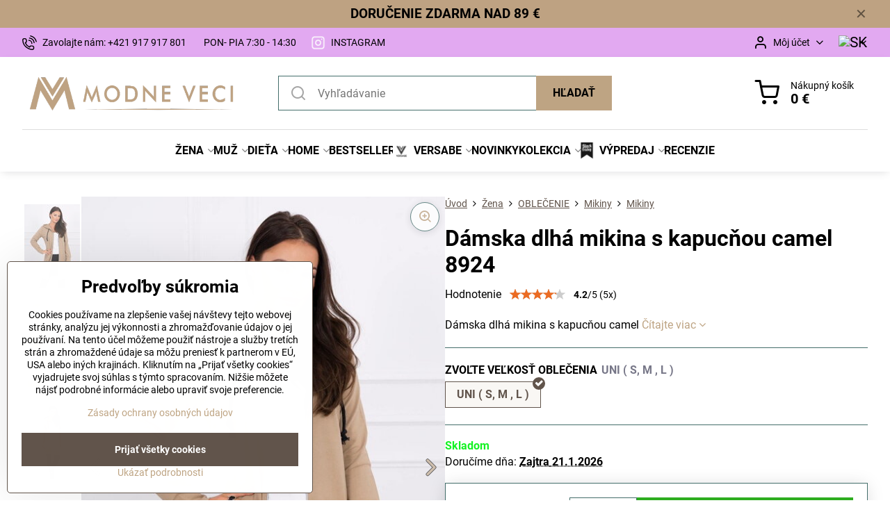

--- FILE ---
content_type: text/html; charset=UTF-8
request_url: https://www.modneveci.sk/p/14727/damska-dlha-mikina-s-kapucnou-camel-8924
body_size: 36282
content:

<!DOCTYPE html>
<html  data-lang-code="sk" lang="sk" class="no-js s1-hasHeader1 s1-hasFixedMenu" data-lssid="cb23f2a51528">
    <head>
        <meta charset="utf-8">
        		<title>Dámska dlhá mikina s kapucňou camel| ModneVeci.sk</title>
                    <meta name="description" content="Dámska mikina s dlhým rukávom v ťaviej camel farbe. Mikina je na dotyk z veľmi príjemného a elastického materiálu. Táto mikina siaha takmer až po kolená. Vzadu je kapucňa a v predu sa nachádzajú vrecká. Mikina je na zips. Je vhodné na športové aktivity alebo na bežné nosenie v teplých ale aj chladnejších večeroch. Vďaka svojej jednoduchej farbe je ľahko kombinovateľné k oblečeniu.">
        		<meta name="viewport" content="width=device-width, initial-scale=1" />
		         
<script data-privacy-group="script">
var FloxSettings = {
'cartItems': {},'cartProducts': {},'cartType': "slider",'loginType': "slider",'regformType': "slider",'langVer': "" 
}; 
 
</script>
<script data-privacy-group="script">
FloxSettings.img_size = { 'min': "50x50",'small': "120x120",'medium': "440x440",'large': "800x800",'max': "1600x1600",'product_antn': "440x440",'product_detail': "800x800" };
</script>
    <template id="privacy_iframe_info">
    <div class="floxIframeBlockedInfo" data-func-text="Funkčné" data-analytic-text="Analytické" data-ad-text="Marketingové" data-nosnippet="1">
    <div class="floxIframeBlockedInfo__common">
        <div class="likeH3">Externý obsah je blokovaný Voľbami súkromia</div>
        <p>Prajete si načítať externý obsah?</p>
    </div>
    <div class="floxIframeBlockedInfo__youtube">
        <div class="likeH3">Videá Youtube sú blokované Voľbami súkromia</div>
        <p>Prajete si načítať Youtube video?</p>
    </div>
    <div class="floxIframeBlockedInfo__buttons">
        <button class="button floxIframeBlockedInfo__once">Povoliť tentokrát</button>
        <button class="button floxIframeBlockedInfo__always" >Povoliť a zapamätať - súhlas s druhom cookie: </button>
    </div>
    <a class="floxIframeBlockedLink__common" href=""><i class="fa fa-external-link"></i> Otvoriť obsah v novom okne</a>
    <a class="floxIframeBlockedLink__youtube" href=""><i class="fa fa-external-link"></i> Otvoriť video v novom okne</a>
</div>
</template>
<script type="text/javascript" data-privacy-group="script">
FloxSettings.options={},FloxSettings.options.MANDATORY=1,FloxSettings.options.FUNC=2,FloxSettings.options.ANALYTIC=4,FloxSettings.options.AD=8;
FloxSettings.options.fullConsent=15;FloxSettings.options.maxConsent=15;FloxSettings.options.consent=0,localStorage.getItem("floxConsent")&&(FloxSettings.options.consent=parseInt(localStorage.getItem("floxConsent")));FloxSettings.options.sync=1;FloxSettings.google_consent2_options={},FloxSettings.google_consent2_options.AD_DATA=1,FloxSettings.google_consent2_options.AD_PERSON=2;FloxSettings.google_consent2_options.consent=-1,localStorage.getItem("floxGoogleConsent2")&&(FloxSettings.google_consent2_options.consent=parseInt(localStorage.getItem("floxGoogleConsent2")));const privacyIsYoutubeUrl=function(e){return e.includes("youtube.com/embed")||e.includes("youtube-nocookie.com/embed")},privacyIsGMapsUrl=function(e){return e.includes("google.com/maps/embed")||/maps\.google\.[a-z]{2,3}\/maps/i.test(e)},privacyGetPrivacyGroup=function(e){var t="";if(e.getAttribute("data-privacy-group")?t=e.getAttribute("data-privacy-group"):e.closest("*[data-privacy-group]")&&(t=e.closest("*[data-privacy-group]").getAttribute("data-privacy-group")),"IFRAME"===e.tagName){let r=e.src||"";privacyIsYoutubeUrl(r)&&(e.setAttribute("data-privacy-group","func"),t="func"),privacyIsGMapsUrl(r)&&(e.setAttribute("data-privacy-group","func"),t="func")}return"regular"===t&&(t="script"),t},privacyBlockScriptNode=function(e){e.type="javascript/blocked";let t=function(r){"javascript/blocked"===e.getAttribute("type")&&r.preventDefault(),e.removeEventListener("beforescriptexecute",t)};e.addEventListener("beforescriptexecute",t)},privacyHandleScriptTag=function(e){let t=privacyGetPrivacyGroup(e);if(t){if("script"===t)return;"mandatory"===t||"func"===t&&FloxSettings.options.consent&FloxSettings.options.FUNC||"analytic"===t&&FloxSettings.options.consent&FloxSettings.options.ANALYTIC||"ad"===t&&FloxSettings.options.consent&FloxSettings.options.AD||privacyBlockScriptNode(e)}else FloxSettings.options.allow_unclassified||privacyBlockScriptNode(e)},privacyShowPlaceholder=function(e){let t=privacyGetPrivacyGroup(e);var r=document.querySelector("#privacy_iframe_info").content.cloneNode(!0),i=r.querySelector(".floxIframeBlockedInfo__always");i.textContent=i.textContent+r.firstElementChild.getAttribute("data-"+t+"-text"),r.firstElementChild.setAttribute("data-"+t,"1"),r.firstElementChild.removeAttribute("data-func-text"),r.firstElementChild.removeAttribute("data-analytic-text"),r.firstElementChild.removeAttribute("data-ad-text");let o=e.parentNode.classList.contains("blockYoutube");if(e.style.height){let a=e.style.height,c=e.style.width;e.setAttribute("data-privacy-style-height",a),r.firstElementChild.style.setProperty("--iframe-h",a),r.firstElementChild.style.setProperty("--iframe-w",c),e.style.height="0"}else if(e.getAttribute("height")){let n=e.getAttribute("height").replace("px",""),l=e.getAttribute("width").replace("px","");e.setAttribute("data-privacy-height",n),n.includes("%")?r.firstElementChild.style.setProperty("--iframe-h",n):r.firstElementChild.style.setProperty("--iframe-h",n+"px"),l.includes("%")?r.firstElementChild.style.setProperty("--iframe-w",l):r.firstElementChild.style.setProperty("--iframe-w",l+"px"),e.setAttribute("height",0)}else if(o&&e.parentNode.style.maxHeight){let s=e.parentNode.style.maxHeight,p=e.parentNode.style.maxWidth;r.firstElementChild.style.setProperty("--iframe-h",s),r.firstElementChild.style.setProperty("--iframe-w",p)}let u=e.getAttribute("data-privacy-src")||"";privacyIsYoutubeUrl(u)?(r.querySelector(".floxIframeBlockedInfo__common").remove(),r.querySelector(".floxIframeBlockedLink__common").remove(),r.querySelector(".floxIframeBlockedLink__youtube").setAttribute("href",u.replace("/embed/","/watch?v="))):u?(r.querySelector(".floxIframeBlockedInfo__youtube").remove(),r.querySelector(".floxIframeBlockedLink__youtube").remove(),r.querySelector(".floxIframeBlockedLink__common").setAttribute("href",u)):(r.querySelector(".floxIframeBlockedInfo__once").remove(),r.querySelector(".floxIframeBlockedInfo__youtube").remove(),r.querySelector(".floxIframeBlockedLink__youtube").remove(),r.querySelector(".floxIframeBlockedLink__common").remove(),r.querySelector(".floxIframeBlockedInfo__always").classList.add("floxIframeBlockedInfo__always--reload")),e.parentNode.insertBefore(r,e.nextSibling),o&&e.parentNode.classList.add("blockYoutube--blocked")},privacyHidePlaceholderIframe=function(e){var t=e.nextElementSibling;if(t&&t.classList.contains("floxIframeBlockedInfo")){let r=e.parentNode.classList.contains("blockYoutube");r&&e.parentNode.classList.remove("blockYoutube--blocked"),e.getAttribute("data-privacy-style-height")?e.style.height=e.getAttribute("data-privacy-style-height"):e.getAttribute("data-privacy-height")?e.setAttribute("height",e.getAttribute("data-privacy-height")):e.classList.contains("invisible")&&e.classList.remove("invisible"),t.remove()}},privacyBlockIframeNode=function(e){var t=e.src||"";""===t&&e.getAttribute("data-src")&&(t=e.getAttribute("data-src")),e.setAttribute("data-privacy-src",t),e.removeAttribute("src"),!e.classList.contains("floxNoPrivacyPlaceholder")&&(!e.style.width||parseInt(e.style.width)>200)&&(!e.getAttribute("width")||parseInt(e.getAttribute("width"))>200)&&(!e.style.height||parseInt(e.style.height)>200)&&(!e.getAttribute("height")||parseInt(e.getAttribute("height"))>200)&&(!e.style.display||"none"!==e.style.display)&&(!e.style.visibility||"hidden"!==e.style.visibility)&&privacyShowPlaceholder(e)},privacyHandleIframeTag=function(e){let t=privacyGetPrivacyGroup(e);if(t){if("script"===t||"mandatory"===t)return;if("func"===t&&FloxSettings.options.consent&FloxSettings.options.FUNC)return;if("analytic"===t&&FloxSettings.options.consent&FloxSettings.options.ANALYTIC||"ad"===t&&FloxSettings.options.consent&FloxSettings.options.AD)return;privacyBlockIframeNode(e)}else{if(FloxSettings.options.allow_unclassified)return;privacyBlockIframeNode(e)}},privacyHandleYoutubeGalleryItem=function(e){if(!(FloxSettings.options.consent&FloxSettings.options.FUNC)){var t=e.closest(".gallery").getAttribute("data-preview-height"),r=e.getElementsByTagName("img")[0],i=r.getAttribute("src").replace(t+"/"+t,"800/800");r.classList.contains("flox-lazy-load")&&(i=r.getAttribute("data-src").replace(t+"/"+t,"800/800")),e.setAttribute("data-href",e.getAttribute("href")),e.setAttribute("href",i),e.classList.replace("ytb","ytbNoConsent")}},privacyBlockPrivacyElementNode=function(e){e.classList.contains("floxPrivacyPlaceholder")?(privacyShowPlaceholder(e),e.classList.add("invisible")):e.style.display="none"},privacyHandlePrivacyElementNodes=function(e){let t=privacyGetPrivacyGroup(e);if(t){if("script"===t||"mandatory"===t)return;if("func"===t&&FloxSettings.options.consent&FloxSettings.options.FUNC)return;if("analytic"===t&&FloxSettings.options.consent&FloxSettings.options.ANALYTIC||"ad"===t&&FloxSettings.options.consent&FloxSettings.options.AD)return;privacyBlockPrivacyElementNode(e)}else{if(FloxSettings.options.allow_unclassified)return;privacyBlockPrivacyElementNode(e)}};function privacyLoadScriptAgain(e){var t=document.getElementsByTagName("head")[0],r=document.createElement("script");r.src=e.getAttribute("src"),t.appendChild(r),e.parentElement.removeChild(e)}function privacyExecuteScriptAgain(e){var t=document.getElementsByTagName("head")[0],r=document.createElement("script");r.textContent=e.textContent,t.appendChild(r),e.parentElement.removeChild(e)}function privacyEnableScripts(){document.querySelectorAll('script[type="javascript/blocked"]').forEach(e=>{let t=privacyGetPrivacyGroup(e);(FloxSettings.options.consent&FloxSettings.options.ANALYTIC&&t.includes("analytic")||FloxSettings.options.consent&FloxSettings.options.AD&&t.includes("ad")||FloxSettings.options.consent&FloxSettings.options.FUNC&&t.includes("func"))&&(e.getAttribute("src")?privacyLoadScriptAgain(e):privacyExecuteScriptAgain(e))})}function privacyEnableIframes(){document.querySelectorAll("iframe[data-privacy-src]").forEach(e=>{let t=privacyGetPrivacyGroup(e);if(!(FloxSettings.options.consent&FloxSettings.options.ANALYTIC&&t.includes("analytic")||FloxSettings.options.consent&FloxSettings.options.AD&&t.includes("ad")||FloxSettings.options.consent&FloxSettings.options.FUNC&&t.includes("func")))return;privacyHidePlaceholderIframe(e);let r=e.getAttribute("data-privacy-src");e.setAttribute("src",r),e.removeAttribute("data-privacy-src")})}function privacyEnableYoutubeGalleryItems(){FloxSettings.options.consent&FloxSettings.options.FUNC&&(document.querySelectorAll(".ytbNoConsent").forEach(e=>{e.setAttribute("href",e.getAttribute("data-href")),e.classList.replace("ytbNoConsent","ytb")}),"function"==typeof initGalleryPlugin&&initGalleryPlugin())}function privacyEnableBlockedContent(e,t){document.querySelectorAll(".floxCaptchaCont").length&&(e&FloxSettings.options.FUNC)!=(t&FloxSettings.options.FUNC)?window.location.reload():(privacyEnableScripts(),privacyEnableIframes(),privacyEnableYoutubeGalleryItems(),"function"==typeof FloxSettings.privacyEnableScriptsCustom&&FloxSettings.privacyEnableScriptsCustom())}
function privacyUpdateConsent(){ FloxSettings.ga4&&"function"==typeof gtag&&gtag("consent","update",{ad_storage:FloxSettings.options.consent&FloxSettings.options.AD?"granted":"denied",analytics_storage:FloxSettings.options.consent&FloxSettings.options.ANALYTIC?"granted":"denied",functionality_storage:FloxSettings.options.consent&FloxSettings.options.FUNC?"granted":"denied",personalization_storage:FloxSettings.options.consent&FloxSettings.options.FUNC?"granted":"denied",security_storage:FloxSettings.options.consent&FloxSettings.options.FUNC?"granted":"denied",ad_user_data:FloxSettings.google_consent2_options.consent>-1&&FloxSettings.google_consent2_options.consent&FloxSettings.google_consent2_options.AD_DATA?"granted":"denied",ad_personalization:FloxSettings.google_consent2_options.consent>-1&&FloxSettings.google_consent2_options.consent&FloxSettings.google_consent2_options.AD_PERSON?"granted":"denied"});FloxSettings.gtm&&(gtag("consent","update",{ad_storage:FloxSettings.options.consent&FloxSettings.options.AD?"granted":"denied",analytics_storage:FloxSettings.options.consent&FloxSettings.options.ANALYTIC?"granted":"denied",functionality_storage:FloxSettings.options.consent&FloxSettings.options.FUNC?"granted":"denied",personalization_storage:FloxSettings.options.consent&FloxSettings.options.FUNC?"granted":"denied",security_storage:FloxSettings.options.consent&FloxSettings.options.FUNC?"granted":"denied",ad_user_data:FloxSettings.google_consent2_options.consent>-1&&FloxSettings.google_consent2_options.consent&FloxSettings.google_consent2_options.AD_DATA?"granted":"denied",ad_personalization:FloxSettings.google_consent2_options.consent>-1&&FloxSettings.google_consent2_options.consent&FloxSettings.google_consent2_options.AD_PERSON?"granted":"denied"}),dataLayer.push({cookie_consent:{marketing:FloxSettings.options.consent&FloxSettings.options.AD?"granted":"denied",analytics:FloxSettings.options.consent&FloxSettings.options.ANALYTIC?"granted":"denied"},event:"cookie_consent"}));if(FloxSettings.sklik&&FloxSettings.sklik.active){var e={rtgId:FloxSettings.sklik.seznam_retargeting_id,consent:FloxSettings.options.consent&&FloxSettings.options.consent&FloxSettings.options.ANALYTIC?1:0};"category"===FloxSettings.sklik.pageType?(e.category=FloxSettings.sklik.category,e.pageType=FloxSettings.sklik.pageType):"offerdetail"===FloxSettings.sklik.pagetype&&(e.itemId=FloxSettings.sklik.itemId,e.pageType=FloxSettings.sklik.pageType),window.rc&&window.rc.retargetingHit&&window.rc.retargetingHit(e)}"function"==typeof loadCartFromLS&&"function"==typeof saveCartToLS&&(loadCartFromLS(),saveCartToLS());}
const observer=new MutationObserver(e=>{e.forEach(({addedNodes:e})=>{e.forEach(e=>{if(FloxSettings.options.consent!==FloxSettings.options.maxConsent){if(1===e.nodeType&&"SCRIPT"===e.tagName)return privacyHandleScriptTag(e);if(1===e.nodeType&&"IFRAME"===e.tagName)return privacyHandleIframeTag(e);if(1===e.nodeType&&"A"===e.tagName&&e.classList.contains("ytb"))return privacyHandleYoutubeGalleryItem(e);if(1===e.nodeType&&"SCRIPT"!==e.tagName&&"IFRAME"!==e.tagName&&e.classList.contains("floxPrivacyElement"))return privacyHandlePrivacyElementNodes(e)}1===e.nodeType&&(e.classList.contains("mainPrivacyModal")||e.classList.contains("mainPrivacyBar"))&&(FloxSettings.options.consent>0&&!FloxSettings.options.forceShow&&-1!==FloxSettings.google_consent2_options.consent?e.style.display="none":FloxSettings.options.consent>0&&-1===FloxSettings.google_consent2_options.consent?e.classList.add("hideBWConsentOptions"):-1!==FloxSettings.google_consent2_options.consent&&e.classList.add("hideGC2ConsentOptions"))})})});observer.observe(document.documentElement,{childList:!0,subtree:!0}),document.addEventListener("DOMContentLoaded",function(){observer.disconnect()});const createElementBackup=document.createElement;document.createElement=function(...e){if("script"!==e[0].toLowerCase())return createElementBackup.bind(document)(...e);let n=createElementBackup.bind(document)(...e);return n.setAttribute("data-privacy-group","script"),n};
</script>

<meta name="referrer" content="no-referrer-when-downgrade">


<link rel="canonical" href="https://www.modneveci.sk/p/14727/damska-dlha-mikina-s-kapucnou-camel-8924">
    

<meta property="og:title" content="Dámska dlhá mikina s kapucňou camel| ModneVeci.sk">
<meta property="og:site_name" content="ModneVeci s.r.o.">

<meta property="og:url" content="https://www.modneveci.sk/p/14727/damska-dlha-mikina-s-kapucnou-camel-8924">
<meta property="og:description" content="Dámska mikina s dlhým rukávom v ťaviej camel farbe. Mikina je na dotyk z veľmi príjemného a elastického materiálu. Táto mikina siaha takmer až po kolená. Vzadu je kapucňa a v predu sa nachádzajú vrecká. Mikina je na zips. Je vhodné na športové aktivity alebo na bežné nosenie v teplých ale aj chladnejších večeroch. Vďaka svojej jednoduchej farbe je ľahko kombinovateľné k oblečeniu.">

<meta name="twitter:card" content="summary_large_image">
<meta name="twitter:title" content="Dámska dlhá mikina s kapucňou camel| ModneVeci.sk">
<meta name="twitter:description" content="Dámska mikina s dlhým rukávom v ťaviej camel farbe. Mikina je na dotyk z veľmi príjemného a elastického materiálu. Táto mikina siaha takmer až po kolená. Vzadu je kapucňa a v predu sa nachádzajú vrecká. Mikina je na zips. Je vhodné na športové aktivity alebo na bežné nosenie v teplých ale aj chladnejších večeroch. Vďaka svojej jednoduchej farbe je ľahko kombinovateľné k oblečeniu.">

    <meta property="og:locale" content="sk_SK">

        <meta property="og:type" content="product">
    <meta property="og:image" content="https://www.modneveci.sk/resize/e/1200/630/files/zena/oblecenie/kessy/mikiny/damska-dlha-mikina-s-kapucnou-camel-%283%29.jpg">  
    <meta name="twitter:image" content="https://www.modneveci.sk/resize/e/1200/630/files/zena/oblecenie/kessy/mikiny/damska-dlha-mikina-s-kapucnou-camel-%283%29.jpg">
    <link href="https://www.modneveci.sk/resize/e/440/440/files/zena/oblecenie/kessy/mikiny/damska-dlha-mikina-s-kapucnou-camel-%283%29.jpg" rel="previewimage">
<script data-privacy-group="script" type="application/ld+json">
{
    "@context": "https://schema.org",
    "@type": "WebPage",
    "name": "Dámska dlhá mikina s kapucňou camel| ModneVeci.sk",
    "description": "Dámska mikina s dlhým rukávom v ťaviej camel farbe. Mikina je na dotyk z veľmi príjemného a elastického materiálu. Táto mikina siaha takmer až po kolená. Vzadu je kapucňa a v predu sa nachádzajú vrecká. Mikina je na zips. Je vhodné na športové aktivity alebo na bežné nosenie v teplých ale aj chladnejších večeroch. Vďaka svojej jednoduchej farbe je ľahko kombinovateľné k oblečeniu.",
    "image": "https://www.modneveci.sk/resize/e/440/440/files/zena/oblecenie/kessy/mikiny/damska-dlha-mikina-s-kapucnou-camel-%283%29.jpg"}
</script>
<script data-privacy-group="script" type="application/ld+json">
{
   "@context": "https://schema.org",
    "@type": "Organization",
    "url": "https://modneveci.sk",
            "logo": "https://www.modneveci.sk/files/logo-na-novy-web/logo-plne-bez-prechodu/mv-logo-plne---sk-sika-ciara.png",
        "name": "ModneVeci s.r.o.",
    "description": "ModneVeci.sk je slovenský e-shop s módou pre ženy, mužov aj deti. Ponúkame elegantné oblečenie, doplnky, tradičné papuče či zateplené bundy. Podporujeme slovenskú výrobu značky Versabe, ktorá vyniká kvalitným spracovaním a nadčasovým dizajnom spájajúcim štýl a precíznosť.",
    "sameAs": ["https://www.facebook.com/ModneVeci","https://www.instagram.com/modneveci_sk/"],
    "email": "info@modneveci.sk",
    "telephone": " +421 917 917 801",
    "address": {
        "@type": "PostalAddress",
        "streetAddress": "Veľký Lipník",
        "addressLocality": "Veľký Lipník",
        "addressCountry": "SK",
        "postalCode": "06533"
    }}
</script>  
<link rel="alternate" type="application/rss+xml" title="RSS feed pre www.modneveci.sk" href="/e/rss/news">

<link rel="dns-prefetch" href="https://www.biznisweb.sk">
<link rel="preconnect" href="https://www.biznisweb.sk/" crossorigin>
<style type="text/css">
        

@font-face {
  font-family: 'Montserrat';
  font-style: normal;
  font-display: swap;
  font-weight: 400;
  src: local(''),
       url('https://www.biznisweb.sk/templates/bw-fonts/montserrat-v25-latin-ext_latin-regular.woff2') format('woff2'),
       url('https://www.biznisweb.sk/templates/bw-fonts/montserrat-v25-latin-ext_latin-regular.woff') format('woff');
}


@font-face {
  font-family: 'Montserrat';
  font-style: normal;
  font-display: swap;
  font-weight: 700;
  src: local(''), 
       url('https://www.biznisweb.sk/templates/bw-fonts/montserrat-v25-latin-ext_latin-700.woff2') format('woff2'),
       url('https://www.biznisweb.sk/templates/bw-fonts/montserrat-v25-latin-ext_latin-700.woff') format('woff');
}

@font-face {
  font-family: 'Roboto';
  font-style: normal;
  font-display: swap;
  font-weight: 400;
  src: local(''),
       url('https://www.biznisweb.sk/templates/bw-fonts/roboto-v30-latin-ext_latin-regular.woff2') format('woff2'),
       url('https://www.biznisweb.sk/templates/bw-fonts/roboto-v30-latin-ext_latin-regular.woff') format('woff');
}


@font-face {
  font-family: 'Roboto';
  font-style: normal;
  font-display: swap;
  font-weight: 700;
  src: local(''),
       url('https://www.biznisweb.sk/templates/bw-fonts/roboto-v30-latin-ext_latin-700.woff2') format('woff2'),
       url('https://www.biznisweb.sk/templates/bw-fonts/roboto-v30-latin-ext_latin-700.woff') format('woff');
}
</style>

<link rel="preload" href="/erp-templates/skins/flat/universal/fonts/fontawesome-webfont.woff2" as="font" type="font/woff2" crossorigin>
<link href="/erp-templates/260119150444/universal.css" rel="stylesheet" type="text/css" media="all">  



<link rel="stylesheet" href="/templates/verona/style.css?v1768879156">



  
<script data-privacy-group="regular">
    window.dataLayer = window.dataLayer || [];
    function gtag(){ dataLayer.push(arguments); }
    if(FloxSettings.options) {
        if(FloxSettings.options.consent) {
          gtag('consent', 'default', {
              'ad_storage': (FloxSettings.options.consent & FloxSettings.options.AD)?'granted':'denied',
              'analytics_storage': (FloxSettings.options.consent & FloxSettings.options.ANALYTIC)?'granted':'denied',
              'functionality_storage': (FloxSettings.options.consent & FloxSettings.options.FUNC)?'granted':'denied',
              'personalization_storage': (FloxSettings.options.consent & FloxSettings.options.FUNC)?'granted':'denied',
              'security_storage': (FloxSettings.options.consent & FloxSettings.options.FUNC)?'granted':'denied',
              'ad_user_data': ((FloxSettings.google_consent2_options.consent > -1) && FloxSettings.google_consent2_options.consent & FloxSettings.google_consent2_options.AD_DATA)?'granted':'denied',
              'ad_personalization': ((FloxSettings.google_consent2_options.consent > -1) && FloxSettings.google_consent2_options.consent & FloxSettings.google_consent2_options.AD_PERSON)?'granted':'denied'              
          });
          dataLayer.push({ 'cookie_consent': {
            'marketing': (FloxSettings.options.consent & FloxSettings.options.AD)?'granted':'denied',
            'analytics': (FloxSettings.options.consent & FloxSettings.options.ANALYTIC)?'granted':'denied'
          } });
        } else {
          gtag('consent', 'default', {
              'ad_storage': 'denied',
              'analytics_storage': 'denied',
              'functionality_storage': 'denied',
              'personalization_storage': 'denied',
              'security_storage': 'denied',
              'ad_user_data': 'denied',
              'ad_personalization': 'denied'
          });      
          dataLayer.push({ 'cookie_consent': {
            'marketing': 'denied',
            'analytics': 'denied'
            } 
          });    
        }    
    }
    
    dataLayer.push({
        'pageType' : 'product',
        'value': '25.99',
        'currency': 'EUR',
        'contentIds': ["14727_2044"]
            });
 
    FloxSettings.currency = 'EUR';
    FloxSettings.gtm = { 'init': true, 'container_id': 'GTM-553PKVB', 'page_type': 'product' };
    </script>

    <!-- Google Tag Manager HEAD -->
<script data-privacy-group="regular">(function(w,d,s,l,i){w[l]=w[l]||[];w[l].push({'gtm.start':
new Date().getTime(),event:'gtm.js'});var f=d.getElementsByTagName(s)[0],
j=d.createElement(s),dl=l!='dataLayer'?'&l='+l:'';j.async=true;j.src=
'//www.googletagmanager.com/gtm.js?id='+i+dl;f.parentNode.insertBefore(j,f);
})(window,document,'script','dataLayer','GTM-553PKVB');</script>
 
<script data-privacy-group="mandatory">
    FloxSettings.trackerData = {
                    'cartIds': []
            };
    </script>    <!-- Global site tag (gtag.js) - Google Analytics -->
    <script async src="https://www.googletagmanager.com/gtag/js?id=G-HT388EQEQ4" data-privacy-group="regular"></script>    
    <script data-privacy-group="regular">
        window.dataLayer = window.dataLayer || [];
        function gtag(){ dataLayer.push(arguments); }
        if(FloxSettings.options) {
          if(FloxSettings.options.consent) {
            gtag('consent', 'default', {
              'ad_storage': (FloxSettings.options.consent & FloxSettings.options.AD)?'granted':'denied',
              'analytics_storage': (FloxSettings.options.consent & FloxSettings.options.ANALYTIC)?'granted':'denied',
              'functionality_storage': (FloxSettings.options.consent & FloxSettings.options.FUNC)?'granted':'denied',
              'personalization_storage': (FloxSettings.options.consent & FloxSettings.options.FUNC)?'granted':'denied',
              'security_storage': (FloxSettings.options.consent & FloxSettings.options.FUNC)?'granted':'denied',
              'ad_user_data': ((FloxSettings.google_consent2_options.consent > -1) && FloxSettings.google_consent2_options.consent & FloxSettings.google_consent2_options.AD_DATA)?'granted':'denied',
              'ad_personalization': ((FloxSettings.google_consent2_options.consent > -1) && FloxSettings.google_consent2_options.consent & FloxSettings.google_consent2_options.AD_PERSON)?'granted':'denied',
              'wait_for_update': 500
            });  
          } else {
            gtag('consent', 'default', {
              'ad_storage': 'denied',
              'analytics_storage': 'denied',
              'functionality_storage': 'denied',
              'personalization_storage': 'denied',
              'security_storage': 'denied',
              'ad_user_data': 'denied',
              'ad_personalization': 'denied',
              'wait_for_update': 500
            });  
          }
        }
        gtag('js', new Date());
     
        gtag('set', { 'currency': 'EUR' }); 
      
    

    FloxSettings.ga4 = 1;
    FloxSettings.gtagID = 'G-HT388EQEQ4';
    gtag('config', 'G-HT388EQEQ4',{  'groups': 'ga4' });   

  
    </script>   
<!-- Glami piXel -->
<script data-privacy-group="regular">

    
(function(f, a, s, h, i, o, n) { f['GlamiTrackerObject'] = i;
f[i]=f[i]||function(){ (f[i].q=f[i].q||[]).push(arguments) };o=a.createElement(s),
n=a.getElementsByTagName(s)[0];o.async=1;o.src=h;n.parentNode.insertBefore(o,n)
})(window, document, 'script', '//glamipixel.com/js/compiled/pt.js', 'glami');
    
glami('create', '57013C054C3B86F923769E3F0E66EC15', 'sk', { consent: (FloxSettings.options.consent & FloxSettings.options.ANALYTIC)?1:0 });
glami('track', 'PageView', { 
          consent: (FloxSettings.options.consent & FloxSettings.options.ANALYTIC)?1:0 
});


    
FloxSettings.currency = 'EUR';
FloxSettings.glami = { 'init': 1, 'apikey': '57013C054C3B86F923769E3F0E66EC15', 'lang_code': 'sk' };
</script>
<!-- End Glami piXel --><script data-privacy-group="ad">

(function(sm,a,rt,e,ma,il,i,ng){a._se=a._se||[];for(ng=0;ng<ma.length;ng++){i=sm.createElement(rt);
il=sm.getElementsByTagName(rt)[0];i.async=1;i.src=e+ma[ng]+'.js';il.parentNode.insertBefore(i,il);}})
(document,window,'script','https://app.smartemailing.cz/js/tracking/',['tracker']);

    
_se.push(['init', '087a5cce-6778-11ee-aad3-3cecef38fd8f' ]);

FloxSettings.se = { 'guid': '087a5cce-6778-11ee-aad3-3cecef38fd8f' };
</script>
 
    <link rel="shortcut icon" href="/files/strankagrafika/favicon.png">
    <link rel="icon" href="/files/strankagrafika/favicon.png?refresh" type="image/x-icon">

		<script data-privacy-group="script">
			FloxSettings.cartType = "same_page";
			FloxSettings.loginType = "custom";
			FloxSettings.regformType = "custom";
		</script>
												<style>
			:root {
				--s1-accentTransparent: #BEA48317;
				--s1-accentComplement: #000;
				--s1-maccentComplement: #fff;
				--s1-menuBgComplementTransparent: #000b;
				--s1-menuBgComplementTransparent2: #0002;
				--s1-menuBgComplement: #000;
				--s1-accentDark: #5f5241;
			}
		</style>

		</head>
<body class="s1-pt-product ">
    <!-- Facebook Pixel Code -->
<script type="text/javascript" data-privacy-group="ad">
!function(f,b,e,v,n,t,s){
    if(f.fbq)return;n=f.fbq=function(){
        n.callMethod? n.callMethod.apply(n,arguments):n.queue.push(arguments)
    };
    if(!f._fbq)f._fbq=n;
    n.push=n;n.loaded=!0;n.version='2.0';n.queue=[];t=b.createElement(e);t.async=!0;
    t.src=v;s=b.getElementsByTagName(e)[0];s.parentNode.insertBefore(t,s)
}
(window,document,'script','//connect.facebook.net/en_US/fbevents.js');

    var time = Date.now(),
        eventTime = Math.floor(time / 1000),
        eventId = "PW" + time;   

    fbq('init', '1932454880374919');        
    //console.log('special FB init')
    fbq('track', 'PageView', { }, { 'eventID': eventId });
    FloxSettings.fb_conv = [];
 
    
    function getCookie(name) {
      var value = '; '+document.cookie;
      var parts = value.split('; '+name+'=');
      if (parts.length === 2) return parts.pop().split(';').shift();
      else return null;
    }    
    
    FloxSettings.fb_conv.push({ 
        "event_name": "PageView",
        "event_time": eventTime,
        "event_id": eventId, 
        "event_source_url": window.location.href,
        "action_source": "website",
        "user_data": {
            "fbp": getCookie('_fbp')
        }
    });
    
        
 FloxSettings.currency = 'EUR';FloxSettings.fbremarket = { 'init': true, 'apikey': '1932454880374919' };        
</script>
<!-- End Facebook Pixel Code -->

    <noscript class="noprint">
        <div id="noscript">
            Javascript není prohlížečem podporován nebo je vypnutý. Pro zobrazení stránky tak, jak byla zamýšlena, použijte prohlížeč s podporou JavaScript.
            <br>Pomoc: <a href="https://www.enable-javascript.com/" target="_blank">Enable-Javascript.com</a>.
        </div>
    </noscript>
    
    <div class="oCont remodal-bg">
																								
								<aside class="s1-topInfo">
			<div class="iCont">
				<div class="s1-topInfo-close">✕</div>
						                                <div id="box-id-top_header_center" class="pagebox">
                     
                                                            <div  id="block-5752" class="blockText box blockTextRight">
                                <div class="userHTMLContent">
        
    <h3 class="free-shipping-banner"><strong>DORUČENIE ZDARMA NAD 89 €</strong></h3>
</div>
	    </div>

                             
                     
            </div> 
    
	
			</div>
		</aside>
	

	
	<section class="s1-headerTop s1-headerTop-style3 noprint">
		<div class="s1-cont flex ai-c">
							<div class="s1-headerTop-left">
					                        <div id="box-id-top_header_left" class="pagebox">
                                                        	<nav class="s1-topNav">
		<ul class="s1-topNav-items">
																				<li class="s1-topNav-item ">
						<a class="s1-topNav-link " href="tel:+421917917801" >
															    <i class="navIcon navIconBWSet imgIcon50"><svg xmlns="http://www.w3.org/2000/svg" width="32.363" height="32.696" viewBox="0 0 32.363 32.696" fill="currentColor">
    <path d="M50.089,33.454a1.089,1.089,0,0,1-1.057-.818A16.444,16.444,0,0,0,36.816,20.8a1.085,1.085,0,1,1,.485-2.116A18.64,18.64,0,0,1,51.148,32.1a1.085,1.085,0,0,1-.789,1.319A1.146,1.146,0,0,1,50.089,33.454Z" transform="translate(-18.819 -18.652)"/>
    <path d="M45.271,36.015a1.091,1.091,0,0,1-1.08-.933,11.093,11.093,0,0,0-9.62-9.407,1.085,1.085,0,1,1,.271-2.153A13.276,13.276,0,0,1,46.353,34.778,1.086,1.086,0,0,1,45.425,36,1.151,1.151,0,0,1,45.271,36.015Z" transform="translate(-18.819 -18.652)"/>
    <path d="M40.16,37.721a1.088,1.088,0,0,1-1.091-1.085,5.871,5.871,0,0,0-5.884-5.846,1.085,1.085,0,1,1,0-2.17,8.051,8.051,0,0,1,8.067,8.016A1.089,1.089,0,0,1,40.16,37.721Z" transform="translate(-18.819 -18.652)"/>
    <path d="M40.781,51.348l-.179,0c-6.259-.15-21.417-6.59-21.781-21.646a4.416,4.416,0,0,1,4.195-4.873l1.667-.04c1.493-.022,4.368,1.1,4.478,5.638.1,4.086-1.181,4.893-1.953,5.009a1.073,1.073,0,0,1-.138.013l-.32.007a16.914,16.914,0,0,0,8.062,8.011l.007-.317a1.285,1.285,0,0,1,.012-.138c.118-.767.929-2.037,5.042-1.941,4.569.11,5.709,2.959,5.672,4.451l-.04,1.657a4.594,4.594,0,0,1-.661,2.126A4.425,4.425,0,0,1,40.781,51.348ZM24.763,26.956h-.027L23.069,27c-.491.022-2.123.281-2.066,2.651.352,14.5,15.42,19.427,19.652,19.528,2.388.091,2.645-1.564,2.668-2.063l.04-1.646c.018-.74-.7-2.161-3.542-2.229a6.37,6.37,0,0,0-2.828.344l-.005.2a1.988,1.988,0,0,1-.9,1.613,2.014,2.014,0,0,1-1.841.184,18.874,18.874,0,0,1-9.628-9.568,1.973,1.973,0,0,1,.186-1.828,2.006,2.006,0,0,1,1.622-.9l.2,0a6.306,6.306,0,0,0,.346-2.809C26.911,27.686,25.516,26.956,24.763,26.956Zm10.3,16.612h0Z" transform="translate(-18.819 -18.652)"/>
</svg>
</i>

														<span class="s1-topNav-linkText">Zavolajte nám: +421 917 917 801</span>
						</a>
					</li>
																								<li class="s1-topNav-item ">
						<a class="s1-topNav-link " href="/faq/kontaktujte-nas" >
														<span class="s1-topNav-linkText">PON- PIA 7:30 - 14:30</span>
						</a>
					</li>
																								<li class="s1-topNav-item ">
						<a class="s1-topNav-link " href="https://www.instagram.com/modneveci_sk/" >
															    <i class="navIcon navIconImg imgIcon50">
                    <img src="/resize/e/50/50/files/design/vianoce/ig-lista.png" alt="Ikona">            
            </i>

														<span class="s1-topNav-linkText">INSTAGRAM</span>
						</a>
					</li>
									</ul>
	</nav>

                             
            </div> 
    
				</div>
										<div class="s1-headerTop-right flex ml-a">
											<div class="s1-dropDown s1-loginDropdown">
	<a href="/e/login" class="s1-dropDown-toggler">
		<i class="s1-icon s1-icon-user s1-dropDown-icon" aria-hidden="true"></i>
		<span class="s1-dropDown-title">Môj účet</span>
		<i class="fa fa-angle-down s1-dropDown-arrow"></i>
	</a>
	<ul class="s1-dropDown-items">
				<li class="s1-dropDown-item">
			<a class="s1-dropDown-link" href="/e/login" data-remodal-target="s1-acc">
				<i class="s1-icon s1-icon-log-in s1-dropDown-icon"></i>
				<span class="s1-dropDown-title">Prihlásiť sa</span>
			</a>
		</li>
						<li class="s1-dropDown-item">
			<a class="s1-dropDown-link" href="/e/account/register">
				<i class="s1-icon s1-icon-user-plus s1-dropDown-icon"></i>
				<span class="s1-dropDown-title">Registrácia</span>
			</a>
		</li>
    		</ul>
</div>

																	<div class="s1-flags s1-dropDown">
		<button class="s1-flags-currentLang s1-dropDown-toggler">
			<img class="s1-flag-img s1-dropDown-img" src="/erp/images/flags/flat/24/SK.png" alt="SK">
			<i class="fa fa-angle-down s1-dropDown-arrow"></i>
		</button>
		<ul class="s1-flags-dropDown s1-dropDown-items">
							        									<li class="s1-dropDown-item">
					<a class="s1-flags-lang s1-dropDown-link flag-cz" href="https://www.modniveci.cz/p/14727/:r">
						<img class="s1-flag-img s1-dropDown-img" src="/erp/images/flags/flat/24/CZ.png" alt="CZ">
											</a>
				</li>
				        									<li class="s1-dropDown-item">
					<a class="s1-flags-lang s1-dropDown-link flag-hu" href="https://www.divatosruhazat.hu/p/14727/:r">
						<img class="s1-flag-img s1-dropDown-img" src="/erp/images/flags/flat/24/HU.png" alt="HU">
											</a>
				</li>
				        									<li class="s1-dropDown-item">
					<a class="s1-flags-lang s1-dropDown-link flag-de" href="https://www.modischesachen.de/p/14727/:r">
						<img class="s1-flag-img s1-dropDown-img" src="/erp/images/flags/flat/24/DE.png" alt="DE">
											</a>
				</li>
				        			</ul>
	</div>

									</div>
					</div>
	</section>
<header class="s1-header s1-header-style1 s1-header-color2 noprint">
	<section class="s1-header-cont s1-cont flex">
		<div class="s1-header-logo">
							<a class="s1-imglogo" href="/"><img src="/files/logo-na-novy-web/logo-plne-bez-prechodu/mv-logo-plne---sk-sika-ciara.png" alt="Logo"></a>
					</div>
		<div class="s1-header-actions flex">
						<div class="s1-header-search">
				<!-- search activator -->
				<div class="s1-header-action m-hide">
					<a href="/e/search" title="HĽADAŤ" class="s1-header-actionLink s1-searchActivatorJS"><i class="s1-icon s1-icon-search"></i></a>
				</div>
					<form action="/e/search" method="get" class="siteSearchForm s1-topSearch-form">
		<div class="siteSearchCont s1-topSearch">
			<label class="s1-siteSearch-label flex">
				<i class="s1-icon s1-icon-search rm-hide"></i>
				<input data-pages="Stránky" data-products="Produkty" data-categories="Kategórie" data-news="Novinky" data-brands="Výrobca" class="siteSearchInput" id="s1-small-search" placeholder="Vyhľadávanie" name="word" type="text" value="">
				<button class="button" type="submit">HĽADAŤ</button>
			</label>
		</div>
	</form>

			</div>
			
												<!-- cart -->
			<div class="s1-headerCart-outer">
				            		<div class="s1-header-action s1-headerCart">
			<a class="s1-header-actionLink smallCart" href="/e/cart/index" title="Nákupný košík">
				<i class="s1-icon s1-icon-shopping-cart"></i>
				<span class="smallCartItems buttonCartInvisible invisible">0</span>
				<div class="s1-scText rl-hide">
					<span class="s1-scTitle">Nákupný košík</span>
					<span class="smallCartTotal smallCartPrice" data-pieces="0">0 €</span>
				</div>
			</a>
			<div id="s1-customSmallCartCont" class="s1-smallCart-wrapper"></div>
		</div>
    
			</div>
			<!-- menu -->
						<div class="s1-header-action l-hide">
				<button aria-label="Menu" class="s1-header-actionLink s1-menuActivatorJS"><i class="s1-icon s1-icon-menu"></i></button>
			</div>
					</div>
	</section>
		<div class="s1-menu-section ">
					<div class="s1-menu-overlay s1-menuActivatorJS l-hide"></div>
			<div class="s1-menu-wrapper">
				<div class="s1-menu-header l-hide">
					Menu
					<span class="s1-menuClose s1-menuActivatorJS">✕</span>
				</div>
				<div class="s1-menu-cont s1-cont">
											                        <div id="box-id-flox_main_menu" class="pagebox">
                                                        																																<nav class="s1-menu s1-menu-center ">
						<ul class="s1-menu-items">
														
																																																																																																
																			
										
																			
																																																																																																
											<li class="s1-menu-item  hasSubmenu s1-sub-group s1-sub-group-blockLinks submenuVisible">
							<a class="s1-menu-link select" href="/c/damske-oblecenie-obuv-doplnky">
																<span>ŽENA</span>
								<i class="s1-menuChevron fa fa-angle-right"></i>							</a>
															<ul class="s1-submenu-items level-1">
								<li class="s1-submenu-item level-1  hasSubmenu submenuVisible ">
															<a href="/c/damske-oblecenie-obuv-doplnky/oblecenie" class="s1-submenu-link select">
						<span>OBLEČENIE</span>
						<i class="s1-menuChevron fa fa-angle-right l-hide"></i>					</a>
																		     
                                        																														<ul class="s1-submenu-items level-2">
								<li class="s1-submenu-item level-2    ">
															<a href="/c/damske-oblecenie-obuv-doplnky/oblecenie/damske-body" class="s1-submenu-link ">
						<span>Body</span>
											</a>
									</li>
								<li class="s1-submenu-item level-2    ">
															<a href="/c/damske-oblecenie-obuv-doplnky/oblecenie/damske-tielka" class="s1-submenu-link ">
						<span>Tielka</span>
											</a>
									</li>
								<li class="s1-submenu-item level-2    ">
															<a href="/c/damske-oblecenie-obuv-doplnky/oblecenie/crop-top" class="s1-submenu-link ">
						<span>CROP TOP</span>
											</a>
									</li>
								<li class="s1-submenu-item level-2    ">
															<a href="/c/damske-oblecenie-obuv-doplnky/oblecenie/damska-tricka-s-kratkym-rukavom" class="s1-submenu-link ">
						<span>Tričká (krátky rukáv)</span>
											</a>
									</li>
								<li class="s1-submenu-item level-2    ">
															<a href="/c/damske-oblecenie-obuv-doplnky/oblecenie/damske-tricka-dlhy-rukav" class="s1-submenu-link ">
						<span>Tričká (dlhý rukáv)</span>
											</a>
									</li>
								<li class="s1-submenu-item level-2    ">
															<a href="/c/damske-oblecenie-obuv-doplnky/oblecenie/damske-tricka-bluzky" class="s1-submenu-link ">
						<span>Blúzky a topy</span>
											</a>
									</li>
								<li class="s1-submenu-item level-2    s1-hidden">
															<a href="/c/damske-oblecenie-obuv-doplnky/oblecenie/damske-kosele-bluzky-topy" class="s1-submenu-link ">
						<span>Košele</span>
											</a>
									</li>
								<li class="s1-submenu-item level-2    s1-hidden">
															<a href="/c/damske-oblecenie-obuv-doplnky/oblecenie/sukne" class="s1-submenu-link ">
						<span>Sukne</span>
											</a>
									</li>
								<li class="s1-submenu-item level-2    s1-hidden">
															<a href="/c/damske-oblecenie-obuv-doplnky/oblecenie/saty" class="s1-submenu-link ">
						<span>Šaty</span>
											</a>
									</li>
								<li class="s1-submenu-item level-2    s1-hidden">
															<a href="/c/damske-oblecenie-obuv-doplnky/oblecenie/svetre-pulovre" class="s1-submenu-link ">
						<span>Svetre a pulóvre a kardigany</span>
											</a>
									</li>
								<li class="s1-submenu-item level-2    s1-hidden">
															<a href="/c/damske-oblecenie-obuv-doplnky/oblecenie/damske-saka" class="s1-submenu-link ">
						<span>Saká a blejzer</span>
											</a>
									</li>
								<li class="s1-submenu-item level-2    s1-hidden">
															<a href="/c/damske-oblecenie-obuv-doplnky/oblecenie/damsky-overaly" class="s1-submenu-link ">
						<span>Overal</span>
											</a>
									</li>
								<li class="s1-submenu-item level-2    s1-hidden">
															<a href="/c/damske-oblecenie-obuv-doplnky/oblecenie/komplety" class="s1-submenu-link ">
						<span>Komplety</span>
											</a>
									</li>
								<li class="s1-submenu-item level-2    s1-hidden">
															<a href="/c/damske-oblecenie-obuv-doplnky/oblecenie/sortky" class="s1-submenu-link ">
						<span>Šortky a kraťasy</span>
											</a>
									</li>
								<li class="s1-submenu-item level-2    s1-hidden">
															<a href="/c/damske-oblecenie-obuv-doplnky/oblecenie/damske-nohavice" class="s1-submenu-link ">
						<span>Nohavice a rifle</span>
											</a>
									</li>
								<li class="s1-submenu-item level-2    s1-hidden">
															<a href="/c/damske-oblecenie-obuv-doplnky/oblecenie/leginy" class="s1-submenu-link ">
						<span>Legíny</span>
											</a>
									</li>
								<li class="s1-submenu-item level-2    s1-hidden">
															<a href="/c/damske-oblecenie-obuv-doplnky/oblecenie/teplaky" class="s1-submenu-link ">
						<span>Tepláky</span>
											</a>
									</li>
								<li class="s1-submenu-item level-2    s1-hidden">
															<a href="/c/damske-oblecenie-obuv-doplnky/oblecenie/supravy" class="s1-submenu-link ">
						<span>Športové súpravy</span>
											</a>
									</li>
								<li class="s1-submenu-item level-2   submenuVisible s1-hidden">
															<a href="/c/damske-oblecenie-obuv-doplnky/oblecenie/teplakove-supravy-teplaky-mikiny" class="s1-submenu-link select">
						<span>Mikiny </span>
											</a>
									</li>
								<li class="s1-submenu-item level-2    s1-hidden">
															<a href="/c/damske-oblecenie-obuv-doplnky/oblecenie/vesty" class="s1-submenu-link ">
						<span>Vesty</span>
											</a>
									</li>
								<li class="s1-submenu-item level-2    s1-hidden">
															<a href="/c/damske-oblecenie-obuv-doplnky/oblecenie/damske-kabaty-bundy" class="s1-submenu-link ">
						<span>Kabáty a bundy</span>
											</a>
									</li>
								<li class="s1-submenu-item level-2    s1-hidden">
															<a href="/c/damske-oblecenie-obuv-doplnky/oblecenie/bundy-kozuchy-vesty-z-pravej-kozusiny" class="s1-submenu-link ">
						<span>Bundy a vesty z pravej kožušiny</span>
											</a>
									</li>
								<li class="s1-submenu-item level-2    s1-hidden">
															<a href="/c/damske-oblecenie-obuv-doplnky/oblecenie/tehotenske-kosele" class="s1-submenu-link ">
						<span>Tehotenské oblečenie</span>
											</a>
									</li>
												<li class="s1-submenu-item level-2 s1-submenu-showmore rl-hide">
					<a class="s1-submenu-link s1-submenu-linkShowmore" href="/c/damske-oblecenie-obuv-doplnky/oblecenie">Ďalšie kategórie <i class="fa fa-angle-right" aria-hidden="true"></i></a>
				</li>
							</ul>
		    
															</li>
								<li class="s1-submenu-item level-1  hasSubmenu  ">
															<a href="/c/damske-oblecenie-obuv-doplnky/damske-spodne-pradlo" class="s1-submenu-link ">
						<span>SPODNÉ PRÁDLO</span>
						<i class="s1-menuChevron fa fa-angle-right l-hide"></i>					</a>
																		     
                                        																														<ul class="s1-submenu-items level-2">
								<li class="s1-submenu-item level-2    ">
															<a href="/c/damske-oblecenie-obuv-doplnky/damske-spodne-pradlo/podprsenky-pre-velke-prsia" class="s1-submenu-link ">
						<span>Podprsenky pre veľké prsia</span>
											</a>
									</li>
								<li class="s1-submenu-item level-2    ">
															<a href="/c/damske-oblecenie-obuv-doplnky/damske-spodne-pradlo/podprsenky" class="s1-submenu-link ">
						<span>Podprsenky</span>
											</a>
									</li>
								<li class="s1-submenu-item level-2    ">
															<a href="/c/damske-oblecenie-obuv-doplnky/damske-spodne-pradlo/nohavicky-tanga-boxerky-brazilky" class="s1-submenu-link ">
						<span>Nohavičky | Tangá | Boxerky</span>
											</a>
									</li>
								<li class="s1-submenu-item level-2    ">
															<a href="/c/damske-oblecenie-obuv-doplnky/damske-spodne-pradlo/podvazkovy-pas" class="s1-submenu-link ">
						<span>Podväzkový pás</span>
											</a>
									</li>
								<li class="s1-submenu-item level-2    ">
															<a href="/c/damske-oblecenie-obuv-doplnky/damske-spodne-pradlo/eroticke-spodne-pradlo" class="s1-submenu-link ">
						<span>Erotické spodne prádlo</span>
											</a>
									</li>
								<li class="s1-submenu-item level-2    ">
															<a href="/c/damske-oblecenie-obuv-doplnky/damske-spodne-pradlo/damske-ponozky" class="s1-submenu-link ">
						<span>Ponožky</span>
											</a>
									</li>
								<li class="s1-submenu-item level-2    s1-hidden">
															<a href="/c/damske-oblecenie-obuv-doplnky/damske-spodne-pradlo/doplnky" class="s1-submenu-link ">
						<span>Doplnky </span>
											</a>
									</li>
								<li class="s1-submenu-item level-2    s1-hidden">
															<a href="/c/damske-oblecenie-obuv-doplnky/damske-spodne-pradlo/damske-pancuchy-silonky" class="s1-submenu-link ">
						<span>Pančuchy a silonky</span>
											</a>
									</li>
								<li class="s1-submenu-item level-2    s1-hidden">
															<a href="/c/damske-oblecenie-obuv-doplnky/damske-spodne-pradlo/pyzama" class="s1-submenu-link ">
						<span>Pyžama</span>
											</a>
									</li>
												<li class="s1-submenu-item level-2 s1-submenu-showmore rl-hide">
					<a class="s1-submenu-link s1-submenu-linkShowmore" href="/c/damske-oblecenie-obuv-doplnky/damske-spodne-pradlo">Ďalšie kategórie <i class="fa fa-angle-right" aria-hidden="true"></i></a>
				</li>
							</ul>
		    
															</li>
								<li class="s1-submenu-item level-1  hasSubmenu  ">
															<a href="/c/damske-oblecenie-obuv-doplnky/plavky" class="s1-submenu-link ">
						<span>PLAVKY</span>
						<i class="s1-menuChevron fa fa-angle-right l-hide"></i>					</a>
																		     
                                        																														<ul class="s1-submenu-items level-2">
								<li class="s1-submenu-item level-2    ">
															<a href="/c/damske-oblecenie-obuv-doplnky/plavky/jednodielne-plavky-tankiny-moletky" class="s1-submenu-link ">
						<span>Jednodielne plavky a tankiny</span>
											</a>
									</li>
								<li class="s1-submenu-item level-2    ">
															<a href="/c/damske-oblecenie-obuv-doplnky/plavky/dvojdielne-plavky" class="s1-submenu-link ">
						<span>Dvojdielne plavky</span>
											</a>
									</li>
								<li class="s1-submenu-item level-2    ">
															<a href="/c/damske-oblecenie-obuv-doplnky/plavky/dvojdielne-damske-plavky" class="s1-submenu-link ">
						<span>Bikiny</span>
											</a>
									</li>
								<li class="s1-submenu-item level-2    ">
															<a href="/c/damske-oblecenie-obuv-doplnky/plavky/podprsenky-k-plavkam" class="s1-submenu-link ">
						<span>Podprsenky k plavkám</span>
											</a>
									</li>
								<li class="s1-submenu-item level-2    ">
															<a href="/c/damske-oblecenie-obuv-doplnky/plavky/spodne-diely-plaviel" class="s1-submenu-link ">
						<span>Spodné diely plaviek</span>
											</a>
									</li>
								<li class="s1-submenu-item level-2    ">
															<a href="/c/damske-oblecenie-obuv-doplnky/plavky/brazilky" class="s1-submenu-link ">
						<span>Brazilky</span>
											</a>
									</li>
								<li class="s1-submenu-item level-2    s1-hidden">
															<a href="/c/damske-oblecenie-obuv-doplnky/plavky/velkostna-tabulka-pre-plavky" class="s1-submenu-link ">
						<span>Veľkostná tabuľka pre plavky</span>
											</a>
									</li>
												<li class="s1-submenu-item level-2 s1-submenu-showmore rl-hide">
					<a class="s1-submenu-link s1-submenu-linkShowmore" href="/c/damske-oblecenie-obuv-doplnky/plavky">Ďalšie kategórie <i class="fa fa-angle-right" aria-hidden="true"></i></a>
				</li>
							</ul>
		    
															</li>
								<li class="s1-submenu-item level-1  hasSubmenu  ">
															<a href="/c/damske-oblecenie-obuv-doplnky/plazove-oblecenie-a-doplnky" class="s1-submenu-link ">
						<span>Plážové oblečenie a doplnky</span>
						<i class="s1-menuChevron fa fa-angle-right l-hide"></i>					</a>
																		     
                                        																														<ul class="s1-submenu-items level-2">
								<li class="s1-submenu-item level-2    ">
															<a href="/c/damske-oblecenie-obuv-doplnky/plazove-oblecenie-a-doplnky/saty-tuniky" class="s1-submenu-link ">
						<span>Šaty - tuniky</span>
											</a>
									</li>
								<li class="s1-submenu-item level-2    ">
															<a href="/c/damske-oblecenie-obuv-doplnky/plazove-oblecenie-a-doplnky/kabelky" class="s1-submenu-link ">
						<span>Kabelky </span>
											</a>
									</li>
								<li class="s1-submenu-item level-2    ">
															<a href="/c/damske-oblecenie-obuv-doplnky/plazove-oblecenie-a-doplnky/slapky" class="s1-submenu-link ">
						<span>Šľapky</span>
											</a>
									</li>
								<li class="s1-submenu-item level-2    ">
															<a href="/c/damske-oblecenie-obuv-doplnky/plazove-oblecenie-a-doplnky/okuliare" class="s1-submenu-link ">
						<span>Okuliare</span>
											</a>
									</li>
											</ul>
		    
															</li>
								<li class="s1-submenu-item level-1  hasSubmenu  ">
															<a href="/c/damske-oblecenie-obuv-doplnky/obuv" class="s1-submenu-link ">
						<span>OBUV</span>
						<i class="s1-menuChevron fa fa-angle-right l-hide"></i>					</a>
																		     
                                        																														<ul class="s1-submenu-items level-2">
								<li class="s1-submenu-item level-2    ">
															<a href="/c/damske-oblecenie-obuv-doplnky/obuv/lodicky-platformy" class="s1-submenu-link ">
						<span>Lodičky </span>
											</a>
									</li>
								<li class="s1-submenu-item level-2    ">
															<a href="/c/damske-oblecenie-obuv-doplnky/obuv/papuce" class="s1-submenu-link ">
						<span>Papuče</span>
											</a>
									</li>
								<li class="s1-submenu-item level-2    ">
															<a href="/c/damske-oblecenie-obuv-doplnky/obuv/cizmicky-jar-jesen" class="s1-submenu-link ">
						<span>Členkové čižmy </span>
											</a>
									</li>
								<li class="s1-submenu-item level-2    ">
															<a href="/c/damske-oblecenie-obuv-doplnky/obuv/cizmy" class="s1-submenu-link ">
						<span>Kožené čižmy (pravá koža)</span>
											</a>
									</li>
								<li class="s1-submenu-item level-2    ">
															<a href="/c/damske-oblecenie-obuv-doplnky/obuv/baleriny" class="s1-submenu-link ">
						<span>Baleríny</span>
											</a>
									</li>
								<li class="s1-submenu-item level-2    ">
															<a href="/c/damske-oblecenie-obuv-doplnky/obuv/sandale" class="s1-submenu-link ">
						<span>Sandále</span>
											</a>
									</li>
								<li class="s1-submenu-item level-2    s1-hidden">
															<a href="/c/damske-oblecenie-obuv-doplnky/obuv/tenisky" class="s1-submenu-link ">
						<span>Tenisky</span>
											</a>
									</li>
								<li class="s1-submenu-item level-2    s1-hidden">
															<a href="/c/damske-oblecenie-obuv-doplnky/obuv/slapky" class="s1-submenu-link ">
						<span>Šlapky </span>
											</a>
									</li>
												<li class="s1-submenu-item level-2 s1-submenu-showmore rl-hide">
					<a class="s1-submenu-link s1-submenu-linkShowmore" href="/c/damske-oblecenie-obuv-doplnky/obuv">Ďalšie kategórie <i class="fa fa-angle-right" aria-hidden="true"></i></a>
				</li>
							</ul>
		    
															</li>
								<li class="s1-submenu-item level-1  hasSubmenu  ">
															<a href="/c/damske-oblecenie-obuv-doplnky/doplnky" class="s1-submenu-link ">
						<span>DOPLNKY</span>
						<i class="s1-menuChevron fa fa-angle-right l-hide"></i>					</a>
																		     
                                        																														<ul class="s1-submenu-items level-2">
								<li class="s1-submenu-item level-2    ">
															<a href="/c/damske-oblecenie-obuv-doplnky/doplnky/pletene-saly" class="s1-submenu-link ">
						<span>Šály</span>
											</a>
									</li>
								<li class="s1-submenu-item level-2    ">
															<a href="/c/damske-oblecenie-obuv-doplnky/doplnky/set-ciapka-sal-rukavice" class="s1-submenu-link ">
						<span>Set čiapka šál rukavice</span>
											</a>
									</li>
								<li class="s1-submenu-item level-2    ">
															<a href="/c/damske-oblecenie-obuv-doplnky/doplnky/damske-celenky" class="s1-submenu-link ">
						<span>Čelenky</span>
											</a>
									</li>
								<li class="s1-submenu-item level-2    ">
															<a href="/c/damske-oblecenie-obuv-doplnky/doplnky/satky" class="s1-submenu-link ">
						<span>Šatky</span>
											</a>
									</li>
								<li class="s1-submenu-item level-2    ">
															<a href="/c/damske-oblecenie-obuv-doplnky/doplnky/ciapky" class="s1-submenu-link ">
						<span>Čiapky</span>
											</a>
									</li>
								<li class="s1-submenu-item level-2    ">
															<a href="/c/damske-oblecenie-obuv-doplnky/doplnky/kozene-rukavice" class="s1-submenu-link ">
						<span>Rukavice</span>
											</a>
									</li>
								<li class="s1-submenu-item level-2    s1-hidden">
															<a href="/c/damske-oblecenie-obuv-doplnky/doplnky/klobuky" class="s1-submenu-link ">
						<span>Klobúky</span>
											</a>
									</li>
								<li class="s1-submenu-item level-2    s1-hidden">
															<a href="/c/damske-oblecenie-obuv-doplnky/doplnky/opasky" class="s1-submenu-link ">
						<span>Opasky</span>
											</a>
									</li>
								<li class="s1-submenu-item level-2    s1-hidden">
															<a href="/c/damske-oblecenie-obuv-doplnky/doplnky/kabelky" class="s1-submenu-link ">
						<span>Kabelky</span>
											</a>
									</li>
								<li class="s1-submenu-item level-2    s1-hidden">
															<a href="/c/damske-oblecenie-obuv-doplnky/doplnky/penazenky" class="s1-submenu-link ">
						<span>Peňaženky</span>
											</a>
									</li>
								<li class="s1-submenu-item level-2    s1-hidden">
															<a href="/c/damske-oblecenie-obuv-doplnky/doplnky/sperky" class="s1-submenu-link ">
						<span>Šperky a bižutéria</span>
											</a>
									</li>
								<li class="s1-submenu-item level-2    s1-hidden">
															<a href="/c/damske-oblecenie-obuv-doplnky/doplnky/doplnky-do-vlasov" class="s1-submenu-link ">
						<span>Doplnky do vlasov </span>
											</a>
									</li>
								<li class="s1-submenu-item level-2    s1-hidden">
															<a href="/c/damske-oblecenie-obuv-doplnky/doplnky/dazdniky" class="s1-submenu-link ">
						<span>Dáždniky</span>
											</a>
									</li>
								<li class="s1-submenu-item level-2    s1-hidden">
															<a href="/c/damske-oblecenie-obuv-doplnky/doplnky/slnecne-okuliare" class="s1-submenu-link ">
						<span>Slnečné okuliare</span>
											</a>
									</li>
								<li class="s1-submenu-item level-2    s1-hidden">
															<a href="/c/damske-oblecenie-obuv-doplnky/doplnky/doplnky" class="s1-submenu-link ">
						<span>Brošne a prívesky</span>
											</a>
									</li>
								<li class="s1-submenu-item level-2    s1-hidden">
															<a href="/c/damske-oblecenie-obuv-doplnky/doplnky/manikury" class="s1-submenu-link ">
						<span>Manikúry</span>
											</a>
									</li>
												<li class="s1-submenu-item level-2 s1-submenu-showmore rl-hide">
					<a class="s1-submenu-link s1-submenu-linkShowmore" href="/c/damske-oblecenie-obuv-doplnky/doplnky">Ďalšie kategórie <i class="fa fa-angle-right" aria-hidden="true"></i></a>
				</li>
							</ul>
		    
															</li>
								<li class="s1-submenu-item level-1  hasSubmenu  ">
															<a href="/c/damske-oblecenie-obuv-doplnky/kolekcie" class="s1-submenu-link ">
						<span>KOLEKCIA</span>
						<i class="s1-menuChevron fa fa-angle-right l-hide"></i>					</a>
																		     
                                        																														<ul class="s1-submenu-items level-2">
								<li class="s1-submenu-item level-2    ">
															<a href="/c/damske-oblecenie-obuv-doplnky/kolekcie/vsb-fitnes" class="s1-submenu-link ">
						<span>VSB FITNES</span>
											</a>
									</li>
								<li class="s1-submenu-item level-2    ">
															<a href="/c/damske-oblecenie-obuv-doplnky/kolekcie/druzicky" class="s1-submenu-link ">
						<span>DRUŽIČKY</span>
											</a>
									</li>
								<li class="s1-submenu-item level-2    ">
															<a href="/c/damske-oblecenie-obuv-doplnky/kolekcie/trendy-sezony" class="s1-submenu-link ">
						<span>TRENDY SEZÓNY </span>
											</a>
									</li>
								<li class="s1-submenu-item level-2    ">
															<a href="/c/damske-oblecenie-obuv-doplnky/kolekcie/basic-kolekcia" class="s1-submenu-link ">
						<span>BASIC KOLEKCIA </span>
											</a>
									</li>
								<li class="s1-submenu-item level-2    ">
															<a href="/c/damske-oblecenie-obuv-doplnky/kolekcie/oblecenie-do-prace" class="s1-submenu-link ">
						<span>OBLEČENIE DO PRÁCE</span>
											</a>
									</li>
											</ul>
		    
															</li>
								<li class="s1-submenu-item level-1    ">
															<a href="/c/damske-oblecenie-obuv-doplnky/darcekove-poukazky" class="s1-submenu-link ">
						<span>DARČEKOVÉ POUKÁŽKY</span>
											</a>
									</li>
											</ul>
													</li>
																			
																																																																																																															
											<li class="s1-menu-item  hasSubmenu s1-sub-group s1-sub-group-blockLinks ">
							<a class="s1-menu-link " href="/c/muz">
																<span>MUŽ</span>
								<i class="s1-menuChevron fa fa-angle-right"></i>							</a>
															<ul class="s1-submenu-items level-1">
								<li class="s1-submenu-item level-1  hasSubmenu  ">
															<a href="/c/muz/oblecenie" class="s1-submenu-link ">
						<span>OBLEČENIE</span>
						<i class="s1-menuChevron fa fa-angle-right l-hide"></i>					</a>
																		     
                                        																														<ul class="s1-submenu-items level-2">
								<li class="s1-submenu-item level-2    ">
															<a href="/c/muz/oblecenie/tricko-dlhy-rukav" class="s1-submenu-link ">
						<span>Tričká (dlhý rukáv)</span>
											</a>
									</li>
								<li class="s1-submenu-item level-2  hasSubmenu  ">
															<a href="/c/muz/oblecenie/tricko-kratky-rukav" class="s1-submenu-link ">
						<span>Tričká (krátky rukáv)</span>
						<i class="s1-menuChevron fa fa-angle-right l-hide"></i>					</a>
																		     
                                        														<ul class="s1-submenu-items level-3 l-hide">
								<li class="s1-submenu-item level-3    ">
															<a href="/c/muz/oblecenie/tricko-kratky-rukav/vtipne-tricka" class="s1-submenu-link ">
						<span>Vtipné trička</span>
											</a>
									</li>
								<li class="s1-submenu-item level-3    ">
															<a href="/c/muz/oblecenie/tricko-kratky-rukav/knazske-tricka" class="s1-submenu-link ">
						<span>Kňažské tričká</span>
											</a>
									</li>
								<li class="s1-submenu-item level-3    ">
															<a href="/c/muz/oblecenie/tricko-kratky-rukav/basic-tricka" class="s1-submenu-link ">
						<span>BASIC tričká</span>
											</a>
									</li>
								<li class="s1-submenu-item level-3    ">
															<a href="/c/muz/oblecenie/tricko-kratky-rukav/polo-tricka" class="s1-submenu-link ">
						<span>POLO tričká</span>
											</a>
									</li>
								<li class="s1-submenu-item level-3    ">
															<a href="/c/muz/oblecenie/tricko-kratky-rukav/tricka-s-napisom-a-3d-potlacou" class="s1-submenu-link ">
						<span>Tričká s nápisom a 3D potlačou</span>
											</a>
									</li>
								<li class="s1-submenu-item level-3    ">
															<a href="/c/muz/oblecenie/tricko-kratky-rukav/oversize" class="s1-submenu-link ">
						<span>Oversize</span>
											</a>
									</li>
											</ul>
		    
															</li>
								<li class="s1-submenu-item level-2    ">
															<a href="/c/muz/oblecenie/panske-kratasy" class="s1-submenu-link ">
						<span>Kraťasy šortky </span>
											</a>
									</li>
								<li class="s1-submenu-item level-2    ">
															<a href="/c/muz/oblecenie/kosela-dlhy-rukav" class="s1-submenu-link ">
						<span>Košele (dlhý rukáv)</span>
											</a>
									</li>
								<li class="s1-submenu-item level-2    ">
															<a href="/c/muz/oblecenie/kosela-kratky-rukav" class="s1-submenu-link ">
						<span>Košele (krátky rukáv)</span>
											</a>
									</li>
								<li class="s1-submenu-item level-2    ">
															<a href="/c/muz/oblecenie/knazske-kosele" class="s1-submenu-link ">
						<span>Kňazské košele</span>
											</a>
									</li>
								<li class="s1-submenu-item level-2    s1-hidden">
															<a href="/c/muz/oblecenie/panske-rolaky" class="s1-submenu-link ">
						<span>Roláky</span>
											</a>
									</li>
								<li class="s1-submenu-item level-2    s1-hidden">
															<a href="/c/muz/oblecenie/svetre-pulovre" class="s1-submenu-link ">
						<span>Svetre | Pulóvre</span>
											</a>
									</li>
								<li class="s1-submenu-item level-2    s1-hidden">
															<a href="/c/muz/oblecenie/panske-mikiny" class="s1-submenu-link ">
						<span>Mikiny</span>
											</a>
									</li>
								<li class="s1-submenu-item level-2    s1-hidden">
															<a href="/c/muz/oblecenie/panske-nohavice" class="s1-submenu-link ">
						<span>Nohavice</span>
											</a>
									</li>
								<li class="s1-submenu-item level-2    s1-hidden">
															<a href="/c/muz/oblecenie/teplaky" class="s1-submenu-link ">
						<span>Tepláky</span>
											</a>
									</li>
								<li class="s1-submenu-item level-2    s1-hidden">
															<a href="/c/muz/oblecenie/teplakove-supravy" class="s1-submenu-link ">
						<span>Teplákové súpravy</span>
											</a>
									</li>
								<li class="s1-submenu-item level-2    s1-hidden">
															<a href="/c/muz/oblecenie/panske-saka" class="s1-submenu-link ">
						<span>Saká</span>
											</a>
									</li>
								<li class="s1-submenu-item level-2  hasSubmenu  s1-hidden">
															<a href="/c/muz/oblecenie/bundy-kabaty" class="s1-submenu-link ">
						<span>Bundy | Kabáty</span>
						<i class="s1-menuChevron fa fa-angle-right l-hide"></i>					</a>
																		     
                                        														<ul class="s1-submenu-items level-3 l-hide">
								<li class="s1-submenu-item level-3    ">
															<a href="/c/muz/oblecenie/bundy-kabaty/panske-bundy" class="s1-submenu-link ">
						<span>Pánske Bundy</span>
											</a>
									</li>
								<li class="s1-submenu-item level-3    ">
															<a href="/c/muz/oblecenie/bundy-kabaty/panske-kabaty" class="s1-submenu-link ">
						<span>Pánske kabáty</span>
											</a>
									</li>
											</ul>
		    
															</li>
												<li class="s1-submenu-item level-2 s1-submenu-showmore rl-hide">
					<a class="s1-submenu-link s1-submenu-linkShowmore" href="/c/muz/oblecenie">Ďalšie kategórie <i class="fa fa-angle-right" aria-hidden="true"></i></a>
				</li>
							</ul>
		    
															</li>
								<li class="s1-submenu-item level-1  hasSubmenu  ">
															<a href="/c/muz/bielizen" class="s1-submenu-link ">
						<span>BIELIZEŇ</span>
						<i class="s1-menuChevron fa fa-angle-right l-hide"></i>					</a>
																		     
                                        																														<ul class="s1-submenu-items level-2">
								<li class="s1-submenu-item level-2    ">
															<a href="/c/muz/bielizen/tricko-kratky-rukav" class="s1-submenu-link ">
						<span>Trička / Tielka</span>
											</a>
									</li>
								<li class="s1-submenu-item level-2    ">
															<a href="/c/muz/bielizen/pyzama" class="s1-submenu-link ">
						<span>Pyžamá</span>
											</a>
									</li>
								<li class="s1-submenu-item level-2    ">
															<a href="/c/muz/bielizen/boxerky" class="s1-submenu-link ">
						<span>Boxerky</span>
											</a>
									</li>
								<li class="s1-submenu-item level-2    ">
															<a href="/c/muz/bielizen/ponozky" class="s1-submenu-link ">
						<span>Ponožky</span>
											</a>
									</li>
											</ul>
		    
															</li>
								<li class="s1-submenu-item level-1  hasSubmenu  ">
															<a href="/c/muz/obuv" class="s1-submenu-link ">
						<span>OBUV</span>
						<i class="s1-menuChevron fa fa-angle-right l-hide"></i>					</a>
																		     
                                        																														<ul class="s1-submenu-items level-2">
								<li class="s1-submenu-item level-2  hasSubmenu  ">
															<a href="/c/muz/obuv/papuce" class="s1-submenu-link ">
						<span>Papuče</span>
						<i class="s1-menuChevron fa fa-angle-right l-hide"></i>					</a>
																		     
                                        														<ul class="s1-submenu-items level-3 l-hide">
								<li class="s1-submenu-item level-3    ">
															<a href="/c/muz/obuv/papuce/oteplene" class="s1-submenu-link ">
						<span>Oteplené papuče</span>
											</a>
									</li>
								<li class="s1-submenu-item level-3    ">
															<a href="/c/muz/obuv/papuce/neoteplene" class="s1-submenu-link ">
						<span>Neoteplené papuče</span>
											</a>
									</li>
								<li class="s1-submenu-item level-3    ">
															<a href="/c/muz/obuv/papuce/ladvinovy-pas" class="s1-submenu-link ">
						<span>Ľadvinový pás</span>
											</a>
									</li>
								<li class="s1-submenu-item level-3    ">
															<a href="/c/muz/obuv/papuce/otvorene" class="s1-submenu-link ">
						<span>Otvorené papuče</span>
											</a>
									</li>
								<li class="s1-submenu-item level-3    ">
															<a href="/c/muz/obuv/papuce/uzavrete" class="s1-submenu-link ">
						<span>Uzavreté papuče</span>
											</a>
									</li>
								<li class="s1-submenu-item level-3    ">
															<a href="/c/muz/obuv/papuce/vlnene-papuce" class="s1-submenu-link ">
						<span>Vlnené papuče</span>
											</a>
									</li>
											</ul>
		    
															</li>
								<li class="s1-submenu-item level-2    ">
															<a href="/c/muz/obuv/spolocenske-topanky" class="s1-submenu-link ">
						<span>Spoločenské topánky</span>
											</a>
									</li>
								<li class="s1-submenu-item level-2    ">
															<a href="/c/muz/obuv/panske-zimne-topanky" class="s1-submenu-link ">
						<span>Elegantné zimné topánky</span>
											</a>
									</li>
								<li class="s1-submenu-item level-2    ">
															<a href="/c/muz/obuv/panske-sportovo-elegantne-topanky" class="s1-submenu-link ">
						<span>Športovo elegantné topánky</span>
											</a>
									</li>
								<li class="s1-submenu-item level-2    ">
															<a href="/c/muz/obuv/slapky" class="s1-submenu-link ">
						<span>Sľapky</span>
											</a>
									</li>
											</ul>
		    
															</li>
								<li class="s1-submenu-item level-1  hasSubmenu  ">
															<a href="/c/muz/doplnky" class="s1-submenu-link ">
						<span>DOPLNKY</span>
						<i class="s1-menuChevron fa fa-angle-right l-hide"></i>					</a>
																		     
                                        																														<ul class="s1-submenu-items level-2">
								<li class="s1-submenu-item level-2  hasSubmenu  ">
															<a href="/c/muz/doplnky/kozene-opasky" class="s1-submenu-link ">
						<span>Kožené opasky</span>
						<i class="s1-menuChevron fa fa-angle-right l-hide"></i>					</a>
																		     
                                        														<ul class="s1-submenu-items level-3 l-hide">
								<li class="s1-submenu-item level-3    ">
															<a href="/c/muz/doplnky/kozene-opasky/exklusive-line" class="s1-submenu-link ">
						<span>Exklusive line (do oblekov)</span>
											</a>
									</li>
								<li class="s1-submenu-item level-3    ">
															<a href="/c/muz/doplnky/kozene-opasky/clasic-line" class="s1-submenu-link ">
						<span>Clasic line (do riflí)</span>
											</a>
									</li>
											</ul>
		    
															</li>
								<li class="s1-submenu-item level-2    ">
															<a href="/c/muz/doplnky/kozene-rukavice" class="s1-submenu-link ">
						<span>Kožené rukavice</span>
											</a>
									</li>
								<li class="s1-submenu-item level-2  hasSubmenu  ">
															<a href="/c/muz/doplnky/panske-kravaty" class="s1-submenu-link ">
						<span>Pánske kravaty</span>
						<i class="s1-menuChevron fa fa-angle-right l-hide"></i>					</a>
																		     
                                        														<ul class="s1-submenu-items level-3 l-hide">
								<li class="s1-submenu-item level-3    ">
															<a href="/c/muz/doplnky/panske-kravaty/francuzske-kravaty" class="s1-submenu-link ">
						<span>Francúzske kravaty </span>
											</a>
									</li>
								<li class="s1-submenu-item level-3    ">
															<a href="/c/muz/doplnky/panske-kravaty/klasicke-kravaty" class="s1-submenu-link ">
						<span>Klasické kravaty </span>
											</a>
									</li>
											</ul>
		    
															</li>
								<li class="s1-submenu-item level-2    ">
															<a href="/c/muz/doplnky/motyliky" class="s1-submenu-link ">
						<span>Motýlik</span>
											</a>
									</li>
								<li class="s1-submenu-item level-2    ">
															<a href="/c/muz/doplnky/traky" class="s1-submenu-link ">
						<span>Traky</span>
											</a>
									</li>
								<li class="s1-submenu-item level-2    ">
															<a href="/c/muz/doplnky/panske-penazenky" class="s1-submenu-link ">
						<span>Pánske peňaženky</span>
											</a>
									</li>
								<li class="s1-submenu-item level-2    s1-hidden">
															<a href="/c/muz/doplnky/etue-kabelky" class="s1-submenu-link ">
						<span>Etue kabelky</span>
											</a>
									</li>
								<li class="s1-submenu-item level-2    s1-hidden">
															<a href="/c/muz/doplnky/goralsky-klobuk" class="s1-submenu-link ">
						<span>Klobúky</span>
											</a>
									</li>
								<li class="s1-submenu-item level-2    s1-hidden">
															<a href="/c/muz/doplnky/panske-saly" class="s1-submenu-link ">
						<span>Pánske šály</span>
											</a>
									</li>
								<li class="s1-submenu-item level-2    s1-hidden">
															<a href="/c/muz/doplnky/ciapka" class="s1-submenu-link ">
						<span>Čiapky</span>
											</a>
									</li>
								<li class="s1-submenu-item level-2    s1-hidden">
															<a href="/c/muz/doplnky/manzetove-gombiky" class="s1-submenu-link ">
						<span>Manžetové gombíky</span>
											</a>
									</li>
								<li class="s1-submenu-item level-2    s1-hidden">
															<a href="/c/muz/doplnky/vreckovky" class="s1-submenu-link ">
						<span>Vreckovky </span>
											</a>
									</li>
								<li class="s1-submenu-item level-2    s1-hidden">
															<a href="/c/muz/doplnky/siltovky-a-bekovky" class="s1-submenu-link ">
						<span>Šiltovky a bekovky</span>
											</a>
									</li>
								<li class="s1-submenu-item level-2    s1-hidden">
															<a href="/c/muz/doplnky/slnecne-okuliare" class="s1-submenu-link ">
						<span>Slnečné okuliare </span>
											</a>
									</li>
												<li class="s1-submenu-item level-2 s1-submenu-showmore rl-hide">
					<a class="s1-submenu-link s1-submenu-linkShowmore" href="/c/muz/doplnky">Ďalšie kategórie <i class="fa fa-angle-right" aria-hidden="true"></i></a>
				</li>
							</ul>
		    
															</li>
											</ul>
													</li>
																			
																																																																																																															
											<li class="s1-menu-item  hasSubmenu s1-sub-group s1-sub-group-blockLinks ">
							<a class="s1-menu-link " href="/c/dieta">
																<span>DIEŤA</span>
								<i class="s1-menuChevron fa fa-angle-right"></i>							</a>
															<ul class="s1-submenu-items level-1">
								<li class="s1-submenu-item level-1  hasSubmenu  ">
															<a href="/c/dieta/detske-oblecenie" class="s1-submenu-link ">
						<span>OBLEČENIE</span>
						<i class="s1-menuChevron fa fa-angle-right l-hide"></i>					</a>
																		     
                                        																														<ul class="s1-submenu-items level-2">
								<li class="s1-submenu-item level-2    ">
															<a href="/c/dieta/detske-oblecenie/detske-saty" class="s1-submenu-link ">
						<span>Detské šaty </span>
											</a>
									</li>
								<li class="s1-submenu-item level-2    ">
															<a href="/c/dieta/detske-oblecenie/detske-tricka" class="s1-submenu-link ">
						<span>Detské tričká</span>
											</a>
									</li>
								<li class="s1-submenu-item level-2    ">
															<a href="/c/dieta/detske-oblecenie/detske-kosele" class="s1-submenu-link ">
						<span>Detské košele</span>
											</a>
									</li>
								<li class="s1-submenu-item level-2    ">
															<a href="/c/dieta/detske-oblecenie/bundy-vesty" class="s1-submenu-link ">
						<span>Bundy | Vesty</span>
											</a>
									</li>
								<li class="s1-submenu-item level-2    ">
															<a href="/c/dieta/detske-oblecenie/leginy" class="s1-submenu-link ">
						<span>Legíny </span>
											</a>
									</li>
								<li class="s1-submenu-item level-2  hasSubmenu  ">
															<a href="/c/dieta/detske-oblecenie/teplakova-suprava" class="s1-submenu-link ">
						<span>Tepláková súprava | Tepláky</span>
						<i class="s1-menuChevron fa fa-angle-right l-hide"></i>					</a>
																		     
                                        														<ul class="s1-submenu-items level-3 l-hide">
								<li class="s1-submenu-item level-3    ">
															<a href="/c/dieta/detske-oblecenie/teplakova-suprava/teplaky" class="s1-submenu-link ">
						<span>Tepláky </span>
											</a>
									</li>
								<li class="s1-submenu-item level-3    ">
															<a href="/c/dieta/detske-oblecenie/teplakova-suprava/teplakove-supravy" class="s1-submenu-link ">
						<span>Teplákové súpravy</span>
											</a>
									</li>
											</ul>
		    
															</li>
								<li class="s1-submenu-item level-2    s1-hidden">
															<a href="/c/dieta/detske-oblecenie/detske-mikiny" class="s1-submenu-link ">
						<span>Detské mikiny</span>
											</a>
									</li>
								<li class="s1-submenu-item level-2    s1-hidden">
															<a href="/c/dieta/detske-oblecenie/detske-kratasy" class="s1-submenu-link ">
						<span>Detské kraťasy</span>
											</a>
									</li>
												<li class="s1-submenu-item level-2 s1-submenu-showmore rl-hide">
					<a class="s1-submenu-link s1-submenu-linkShowmore" href="/c/dieta/detske-oblecenie">Ďalšie kategórie <i class="fa fa-angle-right" aria-hidden="true"></i></a>
				</li>
							</ul>
		    
															</li>
								<li class="s1-submenu-item level-1  hasSubmenu  ">
															<a href="/c/dieta/detske-topanky" class="s1-submenu-link ">
						<span>TOPÁNKY</span>
						<i class="s1-menuChevron fa fa-angle-right l-hide"></i>					</a>
																		     
                                        																														<ul class="s1-submenu-items level-2">
								<li class="s1-submenu-item level-2    ">
															<a href="/c/dieta/detske-topanky/chlapec" class="s1-submenu-link ">
						<span>Chlapčenské</span>
											</a>
									</li>
								<li class="s1-submenu-item level-2    ">
															<a href="/c/dieta/detske-topanky/dievca" class="s1-submenu-link ">
						<span>Dievčenské</span>
											</a>
									</li>
								<li class="s1-submenu-item level-2  hasSubmenu  ">
															<a href="/c/dieta/detske-topanky/detske-papucky" class="s1-submenu-link ">
						<span>Detské papuče</span>
						<i class="s1-menuChevron fa fa-angle-right l-hide"></i>					</a>
																		     
                                        														<ul class="s1-submenu-items level-3 l-hide">
								<li class="s1-submenu-item level-3    ">
															<a href="/c/dieta/detske-topanky/detske-papucky/detske-papucky" class="s1-submenu-link ">
						<span>Dievča</span>
											</a>
									</li>
								<li class="s1-submenu-item level-3    ">
															<a href="/c/dieta/detske-topanky/detske-papucky/chlapec" class="s1-submenu-link ">
						<span>Chlapec</span>
											</a>
									</li>
											</ul>
		    
															</li>
											</ul>
		    
															</li>
								<li class="s1-submenu-item level-1  hasSubmenu  ">
															<a href="/c/dieta/detska-pradlo" class="s1-submenu-link ">
						<span>BIELIZEŇ</span>
						<i class="s1-menuChevron fa fa-angle-right l-hide"></i>					</a>
																		     
                                        																														<ul class="s1-submenu-items level-2">
								<li class="s1-submenu-item level-2    ">
															<a href="/c/dieta/detska-pradlo/ponozky" class="s1-submenu-link ">
						<span>Ponožky</span>
											</a>
									</li>
								<li class="s1-submenu-item level-2    ">
															<a href="/c/dieta/detska-pradlo/pyzama" class="s1-submenu-link ">
						<span>Pyžamá</span>
											</a>
									</li>
								<li class="s1-submenu-item level-2    ">
															<a href="/c/dieta/detska-pradlo/zupany" class="s1-submenu-link ">
						<span>Župany</span>
											</a>
									</li>
											</ul>
		    
															</li>
								<li class="s1-submenu-item level-1  hasSubmenu  ">
															<a href="/c/dieta/doplnky" class="s1-submenu-link ">
						<span>DOPLNKY</span>
						<i class="s1-menuChevron fa fa-angle-right l-hide"></i>					</a>
																		     
                                        																														<ul class="s1-submenu-items level-2">
								<li class="s1-submenu-item level-2    ">
															<a href="/c/dieta/doplnky/klobuky" class="s1-submenu-link ">
						<span>Klobúky</span>
											</a>
									</li>
								<li class="s1-submenu-item level-2    ">
															<a href="/c/dieta/doplnky/motyliky" class="s1-submenu-link ">
						<span>Motýliky</span>
											</a>
									</li>
								<li class="s1-submenu-item level-2    ">
															<a href="/c/dieta/doplnky/detske-ciapky" class="s1-submenu-link ">
						<span>Detské čiapky</span>
											</a>
									</li>
								<li class="s1-submenu-item level-2    ">
															<a href="/c/dieta/doplnky/detske-traky" class="s1-submenu-link ">
						<span>Detské traky</span>
											</a>
									</li>
								<li class="s1-submenu-item level-2    ">
															<a href="/c/dieta/doplnky/detske-rukavice" class="s1-submenu-link ">
						<span>Detské rukavice</span>
											</a>
									</li>
								<li class="s1-submenu-item level-2    ">
															<a href="/c/dieta/doplnky/vrecuska-tasky-kabelky" class="s1-submenu-link ">
						<span>Vrecúška, tašky, kabelky</span>
											</a>
									</li>
											</ul>
		    
															</li>
											</ul>
													</li>
																			
																																																																																																															
											<li class="s1-menu-item  hasSubmenu s1-sub-group s1-sub-group-blockLinks ">
							<a class="s1-menu-link " href="/c/home">
																<span>HOME</span>
								<i class="s1-menuChevron fa fa-angle-right"></i>							</a>
															<ul class="s1-submenu-items level-1">
								<li class="s1-submenu-item level-1    ">
															<a href="/c/home/prislusenstvo-do-domacnosti" class="s1-submenu-link ">
						<span>Príslušenstvo do domácnosti</span>
											</a>
									</li>
								<li class="s1-submenu-item level-1    ">
															<a href="/c/home/dreveny-krizik" class="s1-submenu-link ">
						<span>Drevený krížik</span>
											</a>
									</li>
								<li class="s1-submenu-item level-1    ">
															<a href="/c/home/ochranne-masky-ruska-a-respiratory" class="s1-submenu-link ">
						<span>Ochranné masky, rúška a respirátory</span>
											</a>
									</li>
											</ul>
													</li>
																			
																																																																																																
											<li class="s1-menu-item   ">
							<a class="s1-menu-link " href="/c/bestseller">
																<span>BESTSELLER</span>
															</a>
													</li>
																			
																																																																																																															
											<li class="s1-menu-item  hasSubmenu s1-sub-group s1-sub-group-blockLinks ">
							<a class="s1-menu-link " href="/c/vsb">
																	    <i class="navIcon navIconImg imgIcon50">
                    <img src="/resize/e/50/50/files/baner/logo-versabe-3.png" alt="Ikona">            
            </i>

																<span>VERSABE</span>
								<i class="s1-menuChevron fa fa-angle-right"></i>							</a>
															<ul class="s1-submenu-items level-1">
								<li class="s1-submenu-item level-1  hasSubmenu  ">
															<a href="/c/vsb/zena-vsb-versabe" class="s1-submenu-link ">
						<span>ŽENA VSB_VERSABE</span>
						<i class="s1-menuChevron fa fa-angle-right l-hide"></i>					</a>
																		     
                                        																														<ul class="s1-submenu-items level-2">
								<li class="s1-submenu-item level-2  hasSubmenu  ">
															<a href="/c/vsb/zena-vsb-versabe/tricka-vsb" class="s1-submenu-link ">
						<span>Tričká VSB</span>
						<i class="s1-menuChevron fa fa-angle-right l-hide"></i>					</a>
																		     
                                        														<ul class="s1-submenu-items level-3 l-hide">
								<li class="s1-submenu-item level-3    ">
															<a href="/c/vsb/zena-vsb-versabe/tricka-vsb/natelniky-hela-a-lena" class="s1-submenu-link ">
						<span>Nátelníky Hela a Lena</span>
											</a>
									</li>
											</ul>
		    
															</li>
								<li class="s1-submenu-item level-2    ">
															<a href="/c/vsb/zena-vsb-versabe/saty-vsb" class="s1-submenu-link ">
						<span>Šaty VSB</span>
											</a>
									</li>
								<li class="s1-submenu-item level-2    ">
															<a href="/c/vsb/zena-vsb-versabe/plavky-vsb" class="s1-submenu-link ">
						<span>Plavky VSB</span>
											</a>
									</li>
								<li class="s1-submenu-item level-2    ">
															<a href="/c/vsb/zena-vsb-versabe/svetre-vsb" class="s1-submenu-link ">
						<span>Svetre VSB</span>
											</a>
									</li>
								<li class="s1-submenu-item level-2  hasSubmenu  ">
															<a href="/c/vsb/zena-vsb-versabe/mikiny-vsb" class="s1-submenu-link ">
						<span>Mikiny VSB</span>
						<i class="s1-menuChevron fa fa-angle-right l-hide"></i>					</a>
																		     
                                        														<ul class="s1-submenu-items level-3 l-hide">
								<li class="s1-submenu-item level-3    ">
															<a href="/c/vsb/zena-vsb-versabe/mikiny-vsb/vsb-jelly" class="s1-submenu-link ">
						<span>VSB JELLY </span>
											</a>
									</li>
											</ul>
		    
															</li>
								<li class="s1-submenu-item level-2  hasSubmenu  ">
															<a href="/c/vsb/zena-vsb-versabe/teplaky-vsb" class="s1-submenu-link ">
						<span>Teplákové súpravy VSB</span>
						<i class="s1-menuChevron fa fa-angle-right l-hide"></i>					</a>
																		     
                                        														<ul class="s1-submenu-items level-3 l-hide">
								<li class="s1-submenu-item level-3    ">
															<a href="/c/vsb/zena-vsb-versabe/teplaky-vsb/hrube-teplakove-supravy-vsb" class="s1-submenu-link ">
						<span>Hrubé teplákové súpravy VSB</span>
											</a>
									</li>
											</ul>
		    
															</li>
								<li class="s1-submenu-item level-2    s1-hidden">
															<a href="/c/vsb/zena-vsb-versabe/nohavice-vsb" class="s1-submenu-link ">
						<span>Nohavice VSB</span>
											</a>
									</li>
								<li class="s1-submenu-item level-2    s1-hidden">
															<a href="/c/vsb/zena-vsb-versabe/kosele-vsb" class="s1-submenu-link ">
						<span>Košele VSB</span>
											</a>
									</li>
								<li class="s1-submenu-item level-2    s1-hidden">
															<a href="/c/vsb/zena-vsb-versabe/pyzama-vsb" class="s1-submenu-link ">
						<span>Pyžama VSB</span>
											</a>
									</li>
								<li class="s1-submenu-item level-2  hasSubmenu  s1-hidden">
															<a href="/c/vsb/zena-vsb-versabe/newskin-collection" class="s1-submenu-link ">
						<span>NEWSKIN COLLECTION</span>
						<i class="s1-menuChevron fa fa-angle-right l-hide"></i>					</a>
																		     
                                        														<ul class="s1-submenu-items level-3 l-hide">
								<li class="s1-submenu-item level-3    ">
															<a href="/c/vsb/zena-vsb-versabe/newskin-collection/newskin-leginy" class="s1-submenu-link ">
						<span>NEWSKIN LEGÍNY</span>
											</a>
									</li>
								<li class="s1-submenu-item level-3    ">
															<a href="/c/vsb/zena-vsb-versabe/newskin-collection/newskin-crop-top" class="s1-submenu-link ">
						<span>NEWSKIN CROP-TOP</span>
											</a>
									</li>
											</ul>
		    
															</li>
								<li class="s1-submenu-item level-2    s1-hidden">
															<a href="/c/vsb/zena-vsb-versabe/set-ciapka-sal-vsb" class="s1-submenu-link ">
						<span>Set čiapka, šál, rukavice VSB</span>
											</a>
									</li>
								<li class="s1-submenu-item level-2    s1-hidden">
															<a href="/c/vsb/zena-vsb-versabe/obuv-vsb" class="s1-submenu-link ">
						<span>Obuv VSB</span>
											</a>
									</li>
								<li class="s1-submenu-item level-2    s1-hidden">
															<a href="/c/vsb/zena-vsb-versabe/doplnky-vsb" class="s1-submenu-link ">
						<span>Doplnky VSB</span>
											</a>
									</li>
								<li class="s1-submenu-item level-2    s1-hidden">
															<a href="/c/vsb/zena-vsb-versabe/kabatiky-a-ponca" class="s1-submenu-link ">
						<span>Kabáty a pončá</span>
											</a>
									</li>
												<li class="s1-submenu-item level-2 s1-submenu-showmore rl-hide">
					<a class="s1-submenu-link s1-submenu-linkShowmore" href="/c/vsb/zena-vsb-versabe">Ďalšie kategórie <i class="fa fa-angle-right" aria-hidden="true"></i></a>
				</li>
							</ul>
		    
															</li>
								<li class="s1-submenu-item level-1  hasSubmenu  ">
															<a href="/c/vsb/muz-vsb-versabe" class="s1-submenu-link ">
						<span>MUŽ VSB_VERSABE</span>
						<i class="s1-menuChevron fa fa-angle-right l-hide"></i>					</a>
																		     
                                        																														<ul class="s1-submenu-items level-2">
								<li class="s1-submenu-item level-2    ">
															<a href="/c/vsb/muz-vsb-versabe/tricka-vsb" class="s1-submenu-link ">
						<span>Tričká VSB</span>
											</a>
									</li>
								<li class="s1-submenu-item level-2    ">
															<a href="/c/vsb/muz-vsb-versabe/teplakove-supravy-vsb" class="s1-submenu-link ">
						<span>Teplákové súpravy VSB</span>
											</a>
									</li>
								<li class="s1-submenu-item level-2    ">
															<a href="/c/vsb/muz-vsb-versabe/kosele-vsb" class="s1-submenu-link ">
						<span>Košele VSB</span>
											</a>
									</li>
											</ul>
		    
															</li>
								<li class="s1-submenu-item level-1  hasSubmenu  ">
															<a href="/c/vsb/dieta-vsb-versabe" class="s1-submenu-link ">
						<span>DIEŤA VSB_VERSABE</span>
						<i class="s1-menuChevron fa fa-angle-right l-hide"></i>					</a>
																		     
                                        																														<ul class="s1-submenu-items level-2">
								<li class="s1-submenu-item level-2    ">
															<a href="/c/vsb/dieta-vsb-versabe/tricka-vsb" class="s1-submenu-link ">
						<span>Tričká VSB</span>
											</a>
									</li>
								<li class="s1-submenu-item level-2    ">
															<a href="/c/vsb/dieta-vsb-versabe/teplakove-supravy-vsb" class="s1-submenu-link ">
						<span>Teplákové súpravy VSB</span>
											</a>
									</li>
								<li class="s1-submenu-item level-2    ">
															<a href="/c/vsb/dieta-vsb-versabe/leginy-vsb" class="s1-submenu-link ">
						<span>Legíny VSB</span>
											</a>
									</li>
								<li class="s1-submenu-item level-2    ">
															<a href="/c/vsb/dieta-vsb-versabe/kosele-vsb" class="s1-submenu-link ">
						<span>Košele VSB</span>
											</a>
									</li>
								<li class="s1-submenu-item level-2    ">
															<a href="/c/vsb/dieta-vsb-versabe/motyliky-vsb" class="s1-submenu-link ">
						<span>Motýliky VSB</span>
											</a>
									</li>
								<li class="s1-submenu-item level-2    ">
															<a href="/c/vsb/dieta-vsb-versabe/doplnky-vsb" class="s1-submenu-link ">
						<span>Doplnky VSB</span>
											</a>
									</li>
											</ul>
		    
															</li>
											</ul>
													</li>
																			
																																																																																																															
											<li class="s1-menu-item   ">
							<a class="s1-menu-link " href="/novinky1">
																<span>NOVINKY</span>
															</a>
													</li>
																			
																																																																																																
											<li class="s1-menu-item  hasSubmenu s1-sub-group s1-sub-group-blockLinks ">
							<a class="s1-menu-link " href="/c/damske-oblecenie-obuv-doplnky/kolekcie">
																<span>KOLEKCIA</span>
								<i class="s1-menuChevron fa fa-angle-right"></i>							</a>
															<ul class="s1-submenu-items level-1">
								<li class="s1-submenu-item level-1    ">
															<a href="/c/damske-oblecenie-obuv-doplnky/kolekcie/vsb-fitnes" class="s1-submenu-link ">
						<span>VSB FITNES</span>
											</a>
									</li>
								<li class="s1-submenu-item level-1 hasIcon hasSubmenu  ">
															<a class="s1-submenu-image rl-hide" href="/c/damske-oblecenie-obuv-doplnky/kolekcie/druzicky">
						<img class="s1-submenu-img flox-lazy-load" data-src="/resize/e/100/100/files/banne-lucia/svadba-kolekcie/sk/mobil/banner-kolekcie-%28900-x-900-mm%29.jpg" alt="DRUŽIČKY|ŠATY|ČIERNE|SVADOBNÉ|LUXUSNÉ| ModneVeci.sk " loading="lazy">
					</a>
										<a href="/c/damske-oblecenie-obuv-doplnky/kolekcie/druzicky" class="s1-submenu-link ">
						<span>DRUŽIČKY</span>
						<i class="s1-menuChevron fa fa-angle-right l-hide"></i>					</a>
																		     
                                        																														<ul class="s1-submenu-items level-2">
								<li class="s1-submenu-item level-2    ">
															<a href="/c/damske-oblecenie-obuv-doplnky/kolekcie/druzicky/luxusna-svadba" class="s1-submenu-link ">
						<span>LUXUSNÁ SVADBA</span>
											</a>
									</li>
								<li class="s1-submenu-item level-2    ">
															<a href="/c/damske-oblecenie-obuv-doplnky/kolekcie/druzicky/smaragdova-svadba" class="s1-submenu-link ">
						<span>SMARAGDOVÁ SVADBA </span>
											</a>
									</li>
								<li class="s1-submenu-item level-2    ">
															<a href="/c/damske-oblecenie-obuv-doplnky/kolekcie/druzicky/letna-svadba" class="s1-submenu-link ">
						<span>LETNÁ SVADBA</span>
											</a>
									</li>
								<li class="s1-submenu-item level-2    ">
															<a href="/c/damske-oblecenie-obuv-doplnky/kolekcie/druzicky/boho-svadba" class="s1-submenu-link ">
						<span>BOHO SVADBA</span>
											</a>
									</li>
								<li class="s1-submenu-item level-2    ">
															<a href="/c/damske-oblecenie-obuv-doplnky/kolekcie/druzicky/pastelova-svadba" class="s1-submenu-link ">
						<span>PASTELOVÁ SVADBA</span>
											</a>
									</li>
											</ul>
		    
															</li>
								<li class="s1-submenu-item level-1  hasSubmenu  ">
															<a href="/c/damske-oblecenie-obuv-doplnky/kolekcie/trendy-sezony" class="s1-submenu-link ">
						<span>TRENDY SEZÓNY </span>
						<i class="s1-menuChevron fa fa-angle-right l-hide"></i>					</a>
																		     
                                        																														<ul class="s1-submenu-items level-2">
								<li class="s1-submenu-item level-2    ">
															<a href="/c/damske-oblecenie-obuv-doplnky/kolekcie/trendy-sezony/burgundy" class="s1-submenu-link ">
						<span>BURGUNDY</span>
											</a>
									</li>
								<li class="s1-submenu-item level-2    ">
															<a href="/c/damske-oblecenie-obuv-doplnky/kolekcie/trendy-sezony/hneda" class="s1-submenu-link ">
						<span>HNEDÁ</span>
											</a>
									</li>
											</ul>
		    
															</li>
								<li class="s1-submenu-item level-1    ">
															<a href="/c/damske-oblecenie-obuv-doplnky/kolekcie/basic-kolekcia" class="s1-submenu-link ">
						<span>BASIC KOLEKCIA </span>
											</a>
									</li>
								<li class="s1-submenu-item level-1    ">
															<a href="/c/damske-oblecenie-obuv-doplnky/kolekcie/oblecenie-do-prace" class="s1-submenu-link ">
						<span>OBLEČENIE DO PRÁCE</span>
											</a>
									</li>
											</ul>
													</li>
																			
										
																			
																																																																																																															
																			
																																																																																																
											<li class="s1-menu-item  hasSubmenu s1-sub-group s1-sub-group-blockLinks ">
							<a class="s1-menu-link " href="/c/sezonny-vypredaj">
																	    <i class="navIcon navIconImg imgIcon50">
                    <img src="/resize/e/50/50/files/baner/bf2025-2.png" alt="Ikona">            
            </i>

																<span>VÝPREDAJ</span>
								<i class="s1-menuChevron fa fa-angle-right"></i>							</a>
															<ul class="s1-submenu-items level-1">
								<li class="s1-submenu-item level-1 hasIcon   ">
															<a class="s1-submenu-image rl-hide" href="/c/sezonny-vypredaj/zena-sale">
						<img class="s1-submenu-img flox-lazy-load" data-src="/resize/e/100/100/files/baner/zlavy-modneveci-2.webp" alt="ZĽAVY %AKCIE %Výpredaj Modneveci.sk" loading="lazy">
					</a>
										<a href="/c/sezonny-vypredaj/zena-sale" class="s1-submenu-link ">
						<span>Zľavy ŽENY </span>
											</a>
									</li>
								<li class="s1-submenu-item level-1 hasIcon   ">
															<a class="s1-submenu-image rl-hide" href="/c/sezonny-vypredaj/muzi-sale">
						<img class="s1-submenu-img flox-lazy-load" data-src="/resize/e/100/100/files/baner/zlavy-modneveci-2.webp" alt="MUŽI Výpredaj| ModneVeci.sk" loading="lazy">
					</a>
										<a href="/c/sezonny-vypredaj/muzi-sale" class="s1-submenu-link ">
						<span>Zľavy MUŽI</span>
											</a>
									</li>
								<li class="s1-submenu-item level-1 hasIcon   ">
															<a class="s1-submenu-image rl-hide" href="/c/sezonny-vypredaj/deti">
						<img class="s1-submenu-img flox-lazy-load" data-src="/resize/e/100/100/files/baner/zlavy-modneveci-2.webp" alt="Výpredaj detského oblečenia a doplnkov| ModneVeci.sk" loading="lazy">
					</a>
										<a href="/c/sezonny-vypredaj/deti" class="s1-submenu-link ">
						<span>Zľavy DETI</span>
											</a>
									</li>
											</ul>
													</li>
																			
										
											<li class="s1-menu-item   ">
							<a class="s1-menu-link " href="/recenzie">
																<span>RECENZIE</span>
															</a>
													</li>
												</ul>
		</nav>
	
                        </div> 
    
										
										<div class="s1-menu-addon s1-menuAddon-sidemenu m-hide">
						                        <div id="box-id-top_header_left" class="pagebox">
                                                        	<nav class="s1-topNav">
		<ul class="s1-topNav-items">
																				<li class="s1-topNav-item ">
						<a class="s1-topNav-link " href="tel:+421917917801" >
															    <i class="navIcon navIconBWSet imgIcon50"><svg xmlns="http://www.w3.org/2000/svg" width="32.363" height="32.696" viewBox="0 0 32.363 32.696" fill="currentColor">
    <path d="M50.089,33.454a1.089,1.089,0,0,1-1.057-.818A16.444,16.444,0,0,0,36.816,20.8a1.085,1.085,0,1,1,.485-2.116A18.64,18.64,0,0,1,51.148,32.1a1.085,1.085,0,0,1-.789,1.319A1.146,1.146,0,0,1,50.089,33.454Z" transform="translate(-18.819 -18.652)"/>
    <path d="M45.271,36.015a1.091,1.091,0,0,1-1.08-.933,11.093,11.093,0,0,0-9.62-9.407,1.085,1.085,0,1,1,.271-2.153A13.276,13.276,0,0,1,46.353,34.778,1.086,1.086,0,0,1,45.425,36,1.151,1.151,0,0,1,45.271,36.015Z" transform="translate(-18.819 -18.652)"/>
    <path d="M40.16,37.721a1.088,1.088,0,0,1-1.091-1.085,5.871,5.871,0,0,0-5.884-5.846,1.085,1.085,0,1,1,0-2.17,8.051,8.051,0,0,1,8.067,8.016A1.089,1.089,0,0,1,40.16,37.721Z" transform="translate(-18.819 -18.652)"/>
    <path d="M40.781,51.348l-.179,0c-6.259-.15-21.417-6.59-21.781-21.646a4.416,4.416,0,0,1,4.195-4.873l1.667-.04c1.493-.022,4.368,1.1,4.478,5.638.1,4.086-1.181,4.893-1.953,5.009a1.073,1.073,0,0,1-.138.013l-.32.007a16.914,16.914,0,0,0,8.062,8.011l.007-.317a1.285,1.285,0,0,1,.012-.138c.118-.767.929-2.037,5.042-1.941,4.569.11,5.709,2.959,5.672,4.451l-.04,1.657a4.594,4.594,0,0,1-.661,2.126A4.425,4.425,0,0,1,40.781,51.348ZM24.763,26.956h-.027L23.069,27c-.491.022-2.123.281-2.066,2.651.352,14.5,15.42,19.427,19.652,19.528,2.388.091,2.645-1.564,2.668-2.063l.04-1.646c.018-.74-.7-2.161-3.542-2.229a6.37,6.37,0,0,0-2.828.344l-.005.2a1.988,1.988,0,0,1-.9,1.613,2.014,2.014,0,0,1-1.841.184,18.874,18.874,0,0,1-9.628-9.568,1.973,1.973,0,0,1,.186-1.828,2.006,2.006,0,0,1,1.622-.9l.2,0a6.306,6.306,0,0,0,.346-2.809C26.911,27.686,25.516,26.956,24.763,26.956Zm10.3,16.612h0Z" transform="translate(-18.819 -18.652)"/>
</svg>
</i>

														<span class="s1-topNav-linkText">Zavolajte nám: +421 917 917 801</span>
						</a>
					</li>
																								<li class="s1-topNav-item ">
						<a class="s1-topNav-link " href="/faq/kontaktujte-nas" >
														<span class="s1-topNav-linkText">PON- PIA 7:30 - 14:30</span>
						</a>
					</li>
																								<li class="s1-topNav-item ">
						<a class="s1-topNav-link " href="https://www.instagram.com/modneveci_sk/" >
															    <i class="navIcon navIconImg imgIcon50">
                    <img src="/resize/e/50/50/files/design/vianoce/ig-lista.png" alt="Ikona">            
            </i>

														<span class="s1-topNav-linkText">INSTAGRAM</span>
						</a>
					</li>
									</ul>
	</nav>

                             
            </div> 
    
					</div>
					
										<div class="s1-menu-addon s1-menuAddon-account m-hide">
						<div class="s1-dropDown s1-loginDropdown">
	<a href="/e/login" class="s1-dropDown-toggler">
		<i class="s1-icon s1-icon-user s1-dropDown-icon" aria-hidden="true"></i>
		<span class="s1-dropDown-title">Môj účet</span>
		<i class="fa fa-angle-down s1-dropDown-arrow"></i>
	</a>
	<ul class="s1-dropDown-items">
				<li class="s1-dropDown-item">
			<a class="s1-dropDown-link" href="/e/login" data-remodal-target="s1-acc">
				<i class="s1-icon s1-icon-log-in s1-dropDown-icon"></i>
				<span class="s1-dropDown-title">Prihlásiť sa</span>
			</a>
		</li>
						<li class="s1-dropDown-item">
			<a class="s1-dropDown-link" href="/e/account/register">
				<i class="s1-icon s1-icon-user-plus s1-dropDown-icon"></i>
				<span class="s1-dropDown-title">Registrácia</span>
			</a>
		</li>
    		</ul>
</div>

					</div>
					
										<div class="s1-menu-addon s1-menuAddon-flags m-hide">
							<div class="s1-flags s1-dropDown">
		<button class="s1-flags-currentLang s1-dropDown-toggler">
			<img class="s1-flag-img s1-dropDown-img" src="/erp/images/flags/flat/24/SK.png" alt="SK">
			<i class="fa fa-angle-down s1-dropDown-arrow"></i>
		</button>
		<ul class="s1-flags-dropDown s1-dropDown-items">
							        									<li class="s1-dropDown-item">
					<a class="s1-flags-lang s1-dropDown-link flag-cz" href="https://www.modniveci.cz/p/14727/:r">
						<img class="s1-flag-img s1-dropDown-img" src="/erp/images/flags/flat/24/CZ.png" alt="CZ">
											</a>
				</li>
				        									<li class="s1-dropDown-item">
					<a class="s1-flags-lang s1-dropDown-link flag-hu" href="https://www.divatosruhazat.hu/p/14727/:r">
						<img class="s1-flag-img s1-dropDown-img" src="/erp/images/flags/flat/24/HU.png" alt="HU">
											</a>
				</li>
				        									<li class="s1-dropDown-item">
					<a class="s1-flags-lang s1-dropDown-link flag-de" href="https://www.modischesachen.de/p/14727/:r">
						<img class="s1-flag-img s1-dropDown-img" src="/erp/images/flags/flat/24/DE.png" alt="DE">
											</a>
				</li>
				        			</ul>
	</div>

					</div>
					
									</div>
			</div>
			</div>
</header>
			<div class="s1-scrollObserve" data-body-class="scrolled"></div>

			
			
														
			
						
									
						
			
							<div id="main" class="basic">
					<div class="iCont s1-layout-basic">
						<div id="content" class="mainColumn">
    	

		

	
	

		
									
									
							


	
								
			
				
	
			



				<div class="s1-detailOuter">
		<div id="product-detail" class="boxNP" itemscope itemtype="https://schema.org/Product" data-product-id="14727">
			<article class="product boxRow">
						<script data-privacy-group="regular">
		FloxSettings.currencySettings = {
			symbol: '€',
			position: 'after',
			round: 2,
			decimals: 2,
			decimal_mark: ',',
			thousands_sep: ''
		};
	</script>

<div class="s1-detailTop s1-detailWithCart">
		<form class="productForm customCart inDetail" data-value="25.99" data-product-id="14727" data-lang-id="1" data-currency-id="3" action="/e/cart/add" method="post">
					<div class="column2detail">
			<div class="detailLeftCol">
																								                    
																				                    
																						                    
				
	<div class="s1-detailImgOuter">
		<div class="detailImage s1-wGallery">
			<span class="linkImage s1-detailImg-main " data-pswp-src="/resize/e/1600/1600/files/zena/oblecenie/kessy/mikiny/damska-dlha-mikina-s-kapucnou-camel-%283%29.jpg"
				title="Dámska dlhá mikina s kapucňou camel 8924" target="_blank">
				<img id="product-image" src="/resize/e/800/800/files/zena/oblecenie/kessy/mikiny/damska-dlha-mikina-s-kapucnou-camel-%283%29.jpg" alt="Dámska dlhá mikina s kapucňou camel 8924" title="Dámska dlhá mikina s kapucňou camel 8924" itemprop="image" data-width="800" data-height="800">
			</span>
							<span class="s1-mainImg-arrow s1-mainImg-arrowNext"></span>
				<span class="s1-mainImg-arrow s1-mainImg-arrowPrev"></span>
						
			<span class="hasDiscount s1-discountBedge-detail  invisible">
				<span class="s1-discountBedge">
					<span class="s1-discountBedge-title beforeDiscountTaxValue">
													31,97 €											</span>
					<span class="s1-discountBedge-value discountPercent">0%</span>
											<span class="s1-discountBedge-priceValue invisible">
															- <span class="discountTaxValue">0 €</span>
													</span>
									</span>
			</span>
		</div>
					<div class="s1-detailGallery">
				<div class="s1-slider-cont">
					<div class="gallery s1-imgGallery">
												<figure class="galleryItem s1-detailGallery-thumb active " data-full="/resize/e/1600/1600/files/zena/oblecenie/kessy/mikiny/damska-dlha-mikina-s-kapucnou-camel-%283%29.jpg" data-preview="/resize/e/800/800/files/zena/oblecenie/kessy/mikiny/damska-dlha-mikina-s-kapucnou-camel-%283%29.jpg" itemscope="" itemtype="http://schema.org/ImageObject">
							<span id="gi-p14727-001" class="s1-imgGallery-link invisible" data-pswp-src="/resize/e/1600/1600/files/zena/oblecenie/kessy/mikiny/damska-dlha-mikina-s-kapucnou-camel-%283%29.jpg" data-title="Dámska dlhá mikina s kapucňou camel 8924" ></span>

							<span class="linkImage s1-detailGallery-img" itemprop="contentURL" >
								<img src="/resize/e/120/120/files/zena/oblecenie/kessy/mikiny/damska-dlha-mikina-s-kapucnou-camel-%283%29.jpg"
									alt="Dámska dlhá mikina s kapucňou camel 8924"
									title="Dámska dlhá mikina s kapucňou camel 8924"									itemprop="thumbnailUrl"
								>
								<meta itemprop="url" content="http://www.modneveci.sk/p/14727/damska-dlha-mikina-s-kapucnou-camel-8924/#gi-p14727-001">
							</span>
															<figcaption class="galleryItemTitle" itemprop="name">Dámska dlhá mikina s kapucňou camel 8924</figcaption>
													</figure>
												<figure class="galleryItem s1-detailGallery-thumb  " data-full="/resize/e/1600/1600/files/zena/oblecenie/kessy/mikiny/damska-dlha-mikina-s-kapucnou-camel-%281%29.jpg" data-preview="/resize/e/800/800/files/zena/oblecenie/kessy/mikiny/damska-dlha-mikina-s-kapucnou-camel-%281%29.jpg" itemscope="" itemtype="http://schema.org/ImageObject">
							<span id="gi-p14727-28496" class="s1-imgGallery-link invisible" data-pswp-src="/resize/e/1600/1600/files/zena/oblecenie/kessy/mikiny/damska-dlha-mikina-s-kapucnou-camel-%281%29.jpg" data-title="Dámska dlhá mikina s kapucňou camel 8924" ></span>

							<span class="linkImage s1-detailGallery-img" itemprop="contentURL" >
								<img src="/resize/e/120/120/files/zena/oblecenie/kessy/mikiny/damska-dlha-mikina-s-kapucnou-camel-%281%29.jpg"
									alt="Dámska dlhá mikina s kapucňou camel 8924"
									title="Dámska dlhá mikina s kapucňou camel 8924"									itemprop="thumbnailUrl"
								>
								<meta itemprop="url" content="http://www.modneveci.sk/p/14727/damska-dlha-mikina-s-kapucnou-camel-8924/#gi-p14727-28496">
							</span>
															<figcaption class="galleryItemTitle" itemprop="name">Dámska dlhá mikina s kapucňou camel 8924</figcaption>
													</figure>
												<figure class="galleryItem s1-detailGallery-thumb  " data-full="/resize/e/1600/1600/files/zena/oblecenie/kessy/mikiny/damska-dlha-mikina-s-kapucnou-camel-%282%29.jpg" data-preview="/resize/e/800/800/files/zena/oblecenie/kessy/mikiny/damska-dlha-mikina-s-kapucnou-camel-%282%29.jpg" itemscope="" itemtype="http://schema.org/ImageObject">
							<span id="gi-p14727-28497" class="s1-imgGallery-link invisible" data-pswp-src="/resize/e/1600/1600/files/zena/oblecenie/kessy/mikiny/damska-dlha-mikina-s-kapucnou-camel-%282%29.jpg" data-title="Dámska dlhá mikina s kapucňou camel 8924" ></span>

							<span class="linkImage s1-detailGallery-img" itemprop="contentURL" >
								<img src="/resize/e/120/120/files/zena/oblecenie/kessy/mikiny/damska-dlha-mikina-s-kapucnou-camel-%282%29.jpg"
									alt="Dámska dlhá mikina s kapucňou camel 8924"
									title="Dámska dlhá mikina s kapucňou camel 8924"									itemprop="thumbnailUrl"
								>
								<meta itemprop="url" content="http://www.modneveci.sk/p/14727/damska-dlha-mikina-s-kapucnou-camel-8924/#gi-p14727-28497">
							</span>
															<figcaption class="galleryItemTitle" itemprop="name">Dámska dlhá mikina s kapucňou camel 8924</figcaption>
													</figure>
												<figure class="galleryItem s1-detailGallery-thumb  " data-full="/resize/e/1600/1600/files/zena/oblecenie/kessy/mikiny/damska-dlha-mikina-s-kapucnou-camel-%284%29.jpg" data-preview="/resize/e/800/800/files/zena/oblecenie/kessy/mikiny/damska-dlha-mikina-s-kapucnou-camel-%284%29.jpg" itemscope="" itemtype="http://schema.org/ImageObject">
							<span id="gi-p14727-28499" class="s1-imgGallery-link invisible" data-pswp-src="/resize/e/1600/1600/files/zena/oblecenie/kessy/mikiny/damska-dlha-mikina-s-kapucnou-camel-%284%29.jpg" data-title="Dámska dlhá mikina s kapucňou camel 8924" ></span>

							<span class="linkImage s1-detailGallery-img" itemprop="contentURL" >
								<img src="/resize/e/120/120/files/zena/oblecenie/kessy/mikiny/damska-dlha-mikina-s-kapucnou-camel-%284%29.jpg"
									alt="Dámska dlhá mikina s kapucňou camel 8924"
									title="Dámska dlhá mikina s kapucňou camel 8924"									itemprop="thumbnailUrl"
								>
								<meta itemprop="url" content="http://www.modneveci.sk/p/14727/damska-dlha-mikina-s-kapucnou-camel-8924/#gi-p14727-28499">
							</span>
															<figcaption class="galleryItemTitle" itemprop="name">Dámska dlhá mikina s kapucňou camel 8924</figcaption>
													</figure>
											</div>
				</div>
			</div>
			</div>

			</div>
	        <div class="detailRightCol">
				<div class="s1-detailTop s1-detailTop-info">
											<ul class="breadcrumbs" itemscope itemtype="https://schema.org/BreadcrumbList">
					    <li class="s1-bc-rm-hide">
        <a href="/">
            <span>Úvod</span>
        </a>
    </li>
    				        <li itemprop="itemListElement" itemscope itemtype="https://schema.org/ListItem" class="s1-bc-rm-hide">
            <i class="fa fa-angle-right s1-bc-rm-hide"></i>
            <a href="/c/damske-oblecenie-obuv-doplnky" itemprop="item">
				<span itemprop="name">Žena</span>
            </a>
            <meta itemprop="position" content="1">
        </li>
    				        <li itemprop="itemListElement" itemscope itemtype="https://schema.org/ListItem" class="s1-bc-rm-hide">
            <i class="fa fa-angle-right s1-bc-rm-hide"></i>
            <a href="/c/damske-oblecenie-obuv-doplnky/oblecenie" itemprop="item">
				<span itemprop="name">OBLEČENIE</span>
            </a>
            <meta itemprop="position" content="2">
        </li>
    				        <li itemprop="itemListElement" itemscope itemtype="https://schema.org/ListItem" class="s1-bc-rm-hide">
            <i class="fa fa-angle-right s1-bc-rm-hide"></i>
            <a href="/c/damske-oblecenie-obuv-doplnky/oblecenie/teplakove-supravy-teplaky-mikiny" itemprop="item">
				<span itemprop="name">Mikiny </span>
            </a>
            <meta itemprop="position" content="3">
        </li>
    									        <li itemprop="itemListElement" itemscope itemtype="https://schema.org/ListItem" >
            <i class="fa fa-angle-right s1-bc-rm-hide"></i>
            <a href="/c/damske-oblecenie-obuv-doplnky/oblecenie/teplakove-supravy-teplaky-mikiny/mikiny" itemprop="item">
				<i class="fa fa-angle-left s1-bc-m-hide m-hide noprint"></i><span itemprop="name">Mikiny</span>
            </a>
            <meta itemprop="position" content="4">
        </li>
    </ul>
					
					<h1 itemprop="name" class="detailTitle">Dámska dlhá mikina s kapucňou camel 8924</h1>

											<div class="s1-detailRating flex ai-c">
															<a href="#detail-tabs" data-click=".s1-detailRatingTrigger" class="s1-detailRating-title s1-scrollLink">Hodnotenie</a>
														<div class="s1-detailRating-cont">
								<div class="productRating" data-pid="14727">
	<p class="productMainRating" data-click=".s1-detailRatingTrigger"  itemprop="aggregateRating" itemscope itemtype="https://schema.org/AggregateRating">
		<span class="s1-productStarsCont">
							<span class="rateit" data-rateit-readonly="true" data-rateit-min="0" data-rateit-step="1" data-rateit-value="4.2"
						data-rateit-resetable="true" data-rateit-ispreset="true" id="product-rating"></span>
															<span class="rateit s1-urate "  data-rateit-resetable="false" data-rateit-min="0" data-rateit-step="1" id="product-user-rating" data-target="#product-rating"></span>
								
					</span>
					<span class="ratingInfo">
				<strong class="ratingNumber" itemprop="ratingValue">4.2</strong>/<span itemprop="bestRating">5</span>
				(<span class="ratingReviewCount" itemprop="ratingCount">5</span>x)
			</span>
			<meta itemprop="worstRating" content="1">
			</p>
</div>
							</div>
						</div>
									</div>

									<meta itemprop="description" content="Dámska dlhá mikina s kapucňou camel " />
					<div class="detailShort clear s1-blockSmaller">
													Dámska dlhá mikina s kapucňou camel 
							<a href="#detail-tabs" class="s1-detailReadMoreLink s1-scrollLink s1-underline-link" data-click=".s1-detailLongTrigger"><span class="s1-underline-text">Čítajte viac</span> <i class="fa fa-angle-down" aria-hidden="true"></i></a>											</div>
									
									<div class="valErrors s1-blockSmaller"></div>
				
									<div class="s1-detailVars s1-detailSection s1-blockSmaller" id="variants">
						
						
													<div class="productVariants boxSimple noprint">
            <p class="productVariantCont">
                                    																									                                <span class="productVariant radioVariant s1-dvc">
                    <span class="productVariantTitle s1-radioVariant-title s1-dvt" data-s1-selected="UNI ( S, M , L )">ZVOĽTE VEĽKOSŤ OBLEČENIA</span>
                    <span class="productVariantValues s1-radioVariant-labels">
                                            						                        <label class="s1-radioVariant-label">
                            <input class="productVariantValue s1-radioVariant-cb s1-dvi" data-id="variant-234"
                                      name="variant[234]" value="2044"
									  data-s1-txt-value="UNI ( S, M , L )"
                                      type="radio" title="UNI ( S, M , L )" required
                                       checked="checked">
                            								<span class="s1-radioVariant-value">UNI ( S, M , L )</span>
							                        </label>
                                    
                    </span>
                </span>
                            </p>
    </div>
						
											</div>
				
				
					<div class="s1-detail-cartTop s1-blockSmaller flex f-wrap ai-c">
				<div class=" s1-detailWh-cont" id="warehouse-status-cont" data-instock="1">
						<p class="s1-detailLine s1-detailWh">
				<strong id="warehouse-status"   style="color:#13F222">
																		Skladom
															</strong>
							</p>
						<p id="warehouse-delivery-info" class="s1-detailLine s1-detailDi " data-title="Objednať najneskôr do: ">
				Doručíme dňa: <span data-s1ttip="Objednať najneskôr do: 20.1.2026 14:00:00" id="warehouse-dd">								<span class="ddDay">Zajtra</span> 21.1.2026</span>
			</p>
								</div>
			</div>

			<div class="s1-detailCart">
											<input type="hidden" name="product_id" value="14727">
			
						<div class="detailPriceInfo">
					<p class="priceDiscount hasDiscount invisible">
					<span class="tt"><span class="beforeDiscountTaxValue">31,97 €</span> <span class="vatText">s DPH</span></span>
				<span class="s1-pricingDiscount s1-pricingDiscount-valueCont">
			<span class="s1-pricingDiscount-title">Zľava</span>
												<span class="discountTaxValue">0 €</span>
										<span class="discountPercent s1-pricingDiscount-percent invisible">0%</span>
		</span>
	</p>
	<div itemprop="offers" itemscope itemtype="https://schema.org/Offer">
					<link itemprop="itemCondition" href="https://schema.org/OfferItemCondition" content="https://schema.org/NewCondition">
							<link itemprop="availability" href="https://schema.org/InStock">
				<meta itemprop="url" content="https://www.modneveci.sk/p/14727/damska-dlha-mikina-s-kapucnou-camel-8924">
												<meta itemprop="priceValidUntil" content="2027-01-20T04:19:16">

									<meta itemprop="price" content="31.97" />
							<meta itemprop="priceCurrency" content="EUR" />

				
									<p class="price">
					<span class="priceTaxValueNumber" data-s1ttip="s DPH">			31,97 €		</span>
				</p>
						</div>

	
			</div>
			
							<div id="cart-allowed" class="s1-detailCartInfo noprint ">
					<div class="detailCartInfo" data-soldout="Variant je vypredaný, zvoľte iný variant" >
																																												<label class="s1-qty">
								<span class="s1-qty-down disabled"><i class="s1-icon s1-icon-chevron-down"></i></span>
								<input name="qty" type="number" min="1" step="1" class="s1-qty-input s1-qty-detail" value="1" autocomplete="off" >
																<span class="s1-qty-up"><i class="s1-icon s1-icon-chevron-up"></i></span>
							</label>
							<button type="submit" class="button s1-submitCart">Vložiť do košíka</button>
											</div>
									</div>
					</div>
					<div class="s1-scrollObserve" data-body-class="cartScrolled"></div>
			

				<div class="s1-detailAdditional s1-animate">
																		
													
											
											<div class="quantDiscountsCont invisible" data-incr="1" data-main-unit="ks" data-sale-unit="ks">
							<div class="asH3">Množstevné zľavy</div>
							<div class="quantDiscounts">
								<p class="formatkeyCont unitPrice detailQD invisible">
									<span class="QD_text">
										<span class="formatkey_number"></span>
										ks<span class="QD_more"> a viac</span>:
									</span>
									<span class="QD_price_cont">
									<span class="formatkey QD_price"></span>
									/ks</span>
								</p>

																																								
															</div>
						</div>
					
					
					<div class="productActions floxListPageCont">
			<p class="productActionCont productAddToFavouritesButton">
			<span class="userListsCont userListsCont--local" data-pid="14727"
				data-urlin="/e/productlists/addToFavourites" data-urlout="/e/productlists/removeFromFavourites"
				data-textin="Pridať k Obľúbeným" data-textout="Odobrať z Obľúbených">
									<span class="productActionLink addToFavs" data-href="#" title="Pridať k Obľúbeným">
						<i class="s1-icon s1-icon-heart"></i>
						<span class="productActionText">Pridať k Obľúbeným</span>
					</span>
							</span>
		</p>
				<div class="productActionCont productAddToListButton">
			<p>
				<a class="productActionLink addProductToUserListLogin" href="">
					<i class="s1-icon s1-icon-plus-circle"></i>
					<span class="productActionText">Pridať do zoznamu</span>
				</a>
			</p>
		</div>
		<div class="userListLogin floxCSSModal">
			<div class="floxCSSModalContent">
				<h3 class="floxCSSModalTitle">Najprv sa musíte prihlásiť</h3>
				<div class="floxCSSModalSimpleContent">
											<ul class="buttons">
															<li class="buttonContainer">
									<a class="button buttonLog" data-remodal-target="s1-acc" href="/e/login">Prihlásiť sa</a>
								</li>
																						<li class="buttonContainer">
									<a class="button buttonAcc" href="/e/account/register">Zaregistrovať sa</a>
								</li>
													</ul>
									</div>
				<a href="" class="floxCSSModalClose floxCSSModalCloseX"><i class="fa fa-times"></i> <span class="invisible">Zavrieť</span></a>
			</div>
		</div>
						<p class="productActionCont s1-productActions-question ">
			<a class="productActionLink s1-productActions-questionLink" data-remodal-target="question" href="#question">
				<i class="s1-icon s1-icon-help-circle"></i>
				<span class="productActionText">Otázka k produktu</span>
			</a>
		</p>
				<div class="productActionCont myWatchdogsJS productWatchdog productWatchdog4th"
			data-error-del="Strážneho psa sa nepodarilo odstrániť, skúste to, prosím, neskôr."
			data-confirm-del="Naozaj chcete strážneho psa odstrániť?"
			data-error-add="Nepodarilo sa pridať nového strážneho psa. Prosím, skúste to neskôr."
			data-error-validate-add="Pre pokračovanie musíte určiť aspoň jednu stráženú podmienku."
			data-error-no-variants="Pre vytvorenie strážneho psa musíte vybrať variantu produktu.">
			<a class="productActionLink productActionLinkWatchdog addWatchdog" href="">
				<i class="s1-icon s1-icon-eye"></i>
				<span class="productActionText">Strážny pes</span>
			</a>
							<div class="productWatchdogAddModal floxCSSModal">
					<div class="floxCSSModalContent">
						<h3 class="floxCSSModalTitle">Najprv sa musíte prihlásiť</h3>
						<div class="floxCSSModalSimpleContent">
															<ul class="buttons">
																			<li class="buttonContainer">
											<a class="button buttonLog" data-remodal-target="s1-acc" href="/e/login">Prihlásiť sa</a>
										</li>
																												<li class="buttonContainer">
											<a class="button buttonAcc" href="/e/account/register">Zaregistrovať sa</a>
										</li>
																	</ul>
													</div>
						<a href="" class="floxCSSModalClose floxCSSModalCloseX"><i class="fa fa-times"></i> <span class="invisible">Zavrieť</span></a>
					</div>
				</div>
					</div>
	
	


			<div class="productActionCont s1-detailShippings">
			<a href="#" data-remodal-target="shippings" class="productActionLink s1-detailShippings-activator">
				<i class="s1-icon s1-icon-truck"></i>
				<span class="productActionText">Doručenia</span>
			</a>
		</div>
	</div>


					<div class="s1-detailProductInfo s1-blockSmaller">
													<div class="s1-identificator-ean invisible">
		<p class="invisible" id="product-identificator">
			EAN: <strong id="product-ean" itemprop="gtin13"></strong>
		</p>
	</div>
	<div class="s1-identificator-whn invisible">
		<p class="invisible" id="warehouse-item-id">
			Skladové číslo: <strong id="warehouse-number" itemprop="sku"></strong>
		</p>
	</div>
		<p  id="product-import-code">
		Import kód: <strong>6981</strong>
	</p>
	
						
					</div>

					
					                        <div id="box-id-detail_under_cart" class="pagebox">
                                                        <div id="block-5595" class="blockHighlights highlightsLayout-strip">
					<ul class="highlightsList highlightsTheme-strip highlights-withText">
																																																					<li class="highlightsItem s1-animate hasText">
					<a href="tel:+421917917801">						<figure class="highlightsFigCont">
							<div class="highlightsFig">
																																		    <i class="navIcon navIconImg imgIcon100">
                    <img src="/resize/e/100/100/files/baner/2025/telefonicka-objednavka-modneveci.png" alt="Ikona">        
            </i>

																															</div>
							<figcaption class="s1-highlightsTextCont">
																	<strong class="highlightsFigTitle">Nákup po telefóne </strong>
																									<div class="highlightsItemText"><p><strong>+421 917 917 801</strong></p></div>
															</figcaption>
						</figure>
					</a>				</li>
																								<li class="highlightsItem s1-animate ">
											<figure class="highlightsFigCont">
							<div class="highlightsFig">
																																		    <i class="navIcon navIconImg imgIcon100">
                    <img src="/resize/e/100/100/files/baner/2025/garantovana-vymena-tovaru-modneveci.png" alt="Ikona">        
            </i>

																															</div>
							<figcaption class="s1-highlightsTextCont">
																	<strong class="highlightsFigTitle">Garantovaná výmena tovaru</strong>
																							</figcaption>
						</figure>
									</li>
																								<li class="highlightsItem s1-animate ">
											<figure class="highlightsFigCont">
							<div class="highlightsFig">
																																		    <i class="navIcon navIconImg imgIcon100">
                    <img src="/resize/e/100/100/files/baner/2025/overeny-bezpecny-eshop-modneveci.png" alt="Ikona">        
            </i>

																															</div>
							<figcaption class="s1-highlightsTextCont">
																	<strong class="highlightsFigTitle">Overený bezpečný e-shop</strong>
																							</figcaption>
						</figure>
									</li>
																								<li class="highlightsItem s1-animate ">
											<figure class="highlightsFigCont">
							<div class="highlightsFig">
																																		    <i class="navIcon navIconImg imgIcon100">
                    <img src="/resize/e/100/100/files/baner/2025/4.png" alt="Ikona">        
            </i>

																															</div>
							<figcaption class="s1-highlightsTextCont">
																	<strong class="highlightsFigTitle">Doručenie 24H (skladový produkt)</strong>
																							</figcaption>
						</figure>
									</li>
					</ul>
		</div>

                             
            </div> 
    
				</div>
			</div>
		</div>
		</form>
	
	</div>

<div class="s1-detailInfo-cont s1-block">
			<div class="s1-tabs s1-detailTabs s1-animate" id="detail-tabs">
		<div class="s1-tabs-triggers">
											<a class="s1-tabs-trigger active s1-detailLongTrigger" href="#info"><span>POPIS</span></a>
																				<a class="s1-tabs-trigger s1-detailRatingTrigger " href="#reviews" data-ratings="1"><span>RECENZIE</span> <span class="searchCount">0</span></a>
						
		</div>
					<section class="s1-tabs-content active" id="info">
				<div class="s1-tabs-toggle"><span>POPIS</span></div>
				<div class="s1-tabs-content-inner">
					<div class="s1-flexLayout">
						<div class="s1-flexLayout-left s1-narrower clear">
															<div class="userHTMLContent productDescritionLong">
        
    <p><strong>Zloženie: 90% bavlna, 10% elastan</strong></p>
<p><strong>Farba: camel</strong></p>
<p>Dámska mikina s dlhým rukávom v ťaviej camel farbe. Mikina je na dotyk z veľmi príjemného a elastického materiálu. Táto mikina siaha takmer až po kolená. Vzadu je kapucňa a v predu sa nachádzajú vrecká. Mikina je na zips. Je vhodné na športové aktivity alebo na bežné nosenie v teplých ale aj chladnejších večeroch. Vďaka svojej jednoduchej farbe je ľahko kombinovateľné k oblečeniu.</p>
<p>Rozmery:</p>
<p>Šírka podpazušia: 49 cm<br />Dĺžka rukávu: 47/58 cm<br />Celková dĺžka: 89 cm<br />Šírka v bokoch: 51 cm</p>
</div>
																				</div>
												<div class="s1-flexLayout-right">
															<h3>Doplnkové informácie</h3>
								<div class="boxSimple s1-blockSmaller">
	<table class="tabAdditionalInfo">
								<tr>
				<td class="tabAdditionalInfoTitle">Kategória:</td>
				<td><a class="s1-underlineSimple-link" href="/c/damske-oblecenie-obuv-doplnky/oblecenie/teplakove-supravy-teplaky-mikiny/mikiny">Mikiny</a></td>
			</tr>
															<tr>
					<td class="tabAdditionalInfoTitle">FARBA :</td>
																																																	
											<td>
																								<a class="s1-underlineSimple-link" title="Filtrovať kategóriu pre vyhľadanie produktov s touto vlastnosťou: FARBA  - Hnedá" href="/c/damske-oblecenie-obuv-doplnky/oblecenie/teplakove-supravy-teplaky-mikiny/mikiny?field_235[]=2061" rel="nofollow">Hnedá</a>																					</td>
									</tr>
											<tr>
					<td class="tabAdditionalInfoTitle">VZOR :</td>
																																																	
											<td>
																								<a class="s1-underlineSimple-link" title="Filtrovať kategóriu pre vyhľadanie produktov s touto vlastnosťou: VZOR  - Jednofarebné" href="/c/damske-oblecenie-obuv-doplnky/oblecenie/teplakove-supravy-teplaky-mikiny/mikiny?field_236[]=2067" rel="nofollow">Jednofarebné</a>																					</td>
									</tr>
											<tr>
					<td class="tabAdditionalInfoTitle">STRIH :</td>
																																																	
											<td>
																								<a class="s1-underlineSimple-link" title="Filtrovať kategóriu pre vyhľadanie produktov s touto vlastnosťou: STRIH  - S dlhým rukávom" href="/c/damske-oblecenie-obuv-doplnky/oblecenie/teplakove-supravy-teplaky-mikiny/mikiny?field_237[]=2078" rel="nofollow">S dlhým rukávom</a>																					</td>
									</tr>
								</table>
</div>
																				</div>
											</div>
				</div>
			</section>
											<section class="s1-tabs-content " id="reviews">
				<div class="s1-tabs-toggle" data-ratings="1"><span>RECENZIE</span> <span class="searchCount">0</span></div>
				<div class="s1-tabs-content-inner">
					<div class="s1-flexLayout">
													<div class="s1-flexLayout-right s1-flexLayout-right-reverse">
								<div class="s1-ratingPreview centered">
									<p class="likeH3 s1-ratingPreview-title">Hodnotenie produktu</p>
									<p class="s1-ratingPreview-value">4.2/5</p>
									<div class="s1-ratingPreview-stars">
										<span class="rateit" data-rateit-readonly="true" data-rateit-min="0" data-rateit-max="5" data-rateit-step="1" data-rateit-value="4.2" data-rateit-resetable="false" data-rateit-ispreset="true" data-rateit-mode="font"></span>
									</div>
																												<div class="s1-ratingPreview-ratings">
																																															<span class="rateit s1-ratingPreview-ratingStars" data-rateit-readonly="true" data-rateit-min="0" data-rateit-max="5" data-rateit-step="1" data-rateit-value="5" data-rateit-resetable="false" data-rateit-ispreset="true" data-rateit-mode="font"></span>
												<span class="s1-ratingPreview-ratingBar" style="--fill: 0.6;"></span>
												<span class="s1-ratingPreview-ratingVal">3x</span>
																																															<span class="rateit s1-ratingPreview-ratingStars" data-rateit-readonly="true" data-rateit-min="0" data-rateit-max="5" data-rateit-step="1" data-rateit-value="4" data-rateit-resetable="false" data-rateit-ispreset="true" data-rateit-mode="font"></span>
												<span class="s1-ratingPreview-ratingBar" style="--fill: 0.2;"></span>
												<span class="s1-ratingPreview-ratingVal">1x</span>
																																															<span class="rateit s1-ratingPreview-ratingStars" data-rateit-readonly="true" data-rateit-min="0" data-rateit-max="5" data-rateit-step="1" data-rateit-value="3" data-rateit-resetable="false" data-rateit-ispreset="true" data-rateit-mode="font"></span>
												<span class="s1-ratingPreview-ratingBar" style="--fill: 0;"></span>
												<span class="s1-ratingPreview-ratingVal">0x</span>
																																															<span class="rateit s1-ratingPreview-ratingStars" data-rateit-readonly="true" data-rateit-min="0" data-rateit-max="5" data-rateit-step="1" data-rateit-value="2" data-rateit-resetable="false" data-rateit-ispreset="true" data-rateit-mode="font"></span>
												<span class="s1-ratingPreview-ratingBar" style="--fill: 0.2;"></span>
												<span class="s1-ratingPreview-ratingVal">1x</span>
																																															<span class="rateit s1-ratingPreview-ratingStars" data-rateit-readonly="true" data-rateit-min="0" data-rateit-max="5" data-rateit-step="1" data-rateit-value="1" data-rateit-resetable="false" data-rateit-ispreset="true" data-rateit-mode="font"></span>
												<span class="s1-ratingPreview-ratingBar" style="--fill: 0;"></span>
												<span class="s1-ratingPreview-ratingVal">0x</span>
																					</div>
																	</div>
							</div>
												<div class="s1-flexLayout-left s1-narrower">
							
<div class="productComments productComments--reviews" data-ts-from-sk="Automaticky preložené zo slovenčiny" data-ts-from-cs="Automaticky preložené z češtiny" data-ts-from-en="Automaticky preložené z angličtiny" data-ts-from-de="Automaticky preložené z nemčiny" data-ts-from-pl="Automaticky preložené z poľštiny" data-ts-from-hu="Automaticky preložené z maďarčiny" data-ts-from-ro="Automaticky preložené z rumunčiny" data-ts-from-ru="Automaticky preložené z ruštiny" data-ts-from-es="Automaticky preložené zo španielčiny" data-ts-from-fr="Automaticky preložené z francúzštiny" data-ts-from-si="Automaticky preložené zo slovinčiny" data-ts-from-hr="Automaticky preložené z chorvátčiny" data-ts-to="Preložiť do slovenčiny">
        <div class="productCommentsList s1-blockSmaller">
    					<p class="likeH3 s1-ratingPreview-title rm-centered">Žiadne recenzie</p>
							<p class="s1-blockSmaller rm-centered"><a href="#" data-remodal-target="detailReview" class="button" data-type="newReview">Pridať recenziu</a></p>
		        
		
    </div>
    <template class="commentsTemplate">
        <article class="_t-comment clear comment">
                <p class="commentTextInfo clear">
					<span class="_t-comment-author commentAuthor"></span><span class="_t-comment-author-comma">,</span>
					<span class="_t-comment-time commentTime"></span>
					<img class="_t-comment-lang right" src="/erp/images/flags/flat/24/SK.png" alt="">
					<img class="_t-comment-source right reviewSource" width="28" height="28" src="/erp/images/logos/" title="Zdroj: " alt="Logo: ">
                </p>
                <span class="_t-comment-rating rateit s1-commentRating" data-rateit-readonly="true" data-rateit-min="0" data-rateit-max="5" data-rateit-step="1" data-rateit-value="" data-rateit-resetable="false" data-rateit-ispreset="true" data-rateit-mode="font"></span>
                <div class="commentTitle">
                        <h3 class="_t-comment-title s1commentTitle"></h3>
                </div>
                <p class="_t-comment-text commentText clear"></p>
                <div class="_t-comment-translate-cont commentFoot clear">
                        <span class="commentTranslateCont left">
                                <span class="_t-comment-translate-info commentTranslateInfo"></span>
                                <a href="#" class="_t-comment-show-original-text commentShowOriginalText" data-title="Recenzia" data-translate-text="" data-original="zobraziť pôvodný text" data-translated="1">zobraziť pôvodný text</a>
                                <p class="_t-comment-og-text commentText boxRow commentText--original commentText--hidden">
                                </p>
                                <template class="_t-comment-og-text-template commentTranslateOriginalText">
                                </template>
                        </span>
                </div>
        </article>
    </template>
</div>
						</div>
					</div>
				</div>
			</section>
				
	</div>


			<div class="s1-detailSticky">
			<div class="s1-detailSticky-cont">
									<div class="s1-detailSticky-image">
													<img class="s1-detailSticky-img" src="/resize/e/800/800/files/zena/oblecenie/kessy/mikiny/damska-dlha-mikina-s-kapucnou-camel-%283%29.jpg" alt="Dámska dlhá mikina s kapucňou camel 8924" title="Dámska dlhá mikina s kapucňou camel 8924">
											</div>
								<div class="s1-detailSticky-text">
					<div class="s1-detailSticky-title asH3">Dámska dlhá mikina s kapucňou camel 8924</div>
				</div>
				<div class="s1-detailSticky-price">
																																						<p class="price">
																<span class="priceTaxValueNumber">
								31,97 €							</span>
						
								</p>
																						</div>
				<div class="s1-detailSticky-buttonCont">
																		<a href="#variants" class="button s1-scrollLink">Vyberte veľkosť</a>
															</div>
			</div>
		</div>
	</div>
<div class="s1-scrollObserve" data-body-class="detailScrolled"></div>
			</article>

			
			
							<ul class="productPrevNext s1-block">
					<li class="productPrevNextItem">
												<a class="button buttonAlternate" data-href="/p/14729/damska-dlha-mikina-alebo-plast-s-kapucnou-siva-0044" href="/p/14729/damska-dlha-mikina-alebo-plast-s-kapucnou-siva-0044"><i class="s1-icon s1-icon-arrow-left-circle"></i> Predchádzajúci produkt</a>
											</li>
					<li class="productPrevNextItem">
												<a class="button buttonAlternate" data-href="/p/14729/damska-dlha-mikina-alebo-plast-s-kapucnou-siva-0044" href="/p/14723/damska-mikina-so-snurkou-v-pase-camel-vzor-8998">Nasledujúci produkt <i class="s1-icon s1-icon-arrow-right-circle"></i></a>
											</li>
				</ul>
			
			 
                    
                                                                
 
    <div class="productDetailAnalyticsData invisible" data-id="14727_2044" data-product-id="14727" 
         data-name="Dámska dlhá mikina s kapucňou camel 8924"
         data-price="25.99" 
         data-discount="0" 
         data-has-variants="1"                               data-category="Mikiny"></div>


<!-- Heureka.cz PRODUCT DETAIL script -->
<script data-privacy-group="script">

(function(t, r, a, c, k, i, n, g) {t['ROIDataObject'] = k;
t[k]=t[k]||function(){(t[k].q=t[k].q||[]).push(arguments)},t[k].c=i;n=r.createElement(a),
g=r.getElementsByTagName(a)[0];n.async=1;n.src=c;g.parentNode.insertBefore(n,g)})(window, document, 'script',
'//www.heureka.sk/ocm/sdk.js?source=bw&version=2&page=product_detail', 'heureka', 'sk'
   
);
heureka('set_user_consent', (FloxSettings.options.consent & FloxSettings.options.ANALYTIC)?'1':'0');

</script> 
<!-- End Heureka.cz PRODUCT DETAIL script -->

		</div>

		                <div class="productsList s1-block s1-detail-alternatives" data-category-title="Zákazníci si tiež zakúpili">
        <div class="products alternative">
            <h2 class="s1-alternativeListTitle s1-animate">Zákazníci si tiež zakúpili</h2>
            <div class="s1-slider-cont">
	<ul class="productListBanner2" >
																	<li class="s1-gridItem s1-itemBuyable productListItemJS" data-href="/p/14716/mikinove-saty-vs-biele" data-pid="14716"  data-img-alt="/resize/e/440/440/files/zena/oblecenie/versabe/saty-mikinove/001-sophii-mikinos--aty-biele-web00001-%281%29.jpg">
		<div class="s1-gridItem-imageCont">
			<a class="s1-gridItem-imageLink s1-altImg-link productListLink" href="/p/14716/mikinove-saty-vs-biele">
				<noscript>
					<img
						class="no-js-image"
						src="/resize/e/440/440/files/zena/oblecenie/versabe/saty-mikinove/001-sophii-mikinos--aty-biele-web00001-%285%29.jpg"
						alt="Mikinové šaty alebo predĺžená mikina VSB-Sophii cream"
						title="Mikinové šaty alebo predĺžená mikina VSB-Sophii cream"
					/>
				</noscript>
				<img
					src="data:image/svg+xml,%3Csvg xmlns='http://www.w3.org/2000/svg' viewBox='0 0 440 440' width='330' %3E%3C/svg%3E"
					data-src="/resize/e/440/440/files/zena/oblecenie/versabe/saty-mikinove/001-sophii-mikinos--aty-biele-web00001-%285%29.jpg"
					alt="Mikinové šaty alebo predĺžená mikina VSB-Sophii cream"
					title="Mikinové šaty alebo predĺžená mikina VSB-Sophii cream"
					class="s1-mainImg flox-lazy-load"
					width="330"
					height="330"
				/>
			</a>
								</div>
		<div class="s1-gridItem-actions">
						<div class="productListFGridFavs userListsCont righted userListsCont--local" data-pid="14716"
				data-urlin="/e/productlists/addToFavourites" data-urlout="/e/productlists/removeFromFavourites"
				data-textin="Pridať k Obľúbeným" data-textout="Odobrať z Obľúbených">
									<span class="addToFavs" data-href="/e/productlists/addToFavourites" title="Pridať k Obľúbeným">
						<i class="fa heart fa-fw"></i> <span class="invisible">Pridať k Obľúbeným</span>
					</span>
							</div>
					</div>
		<div class="s1-gridItem-title">
			    <p class="indicators">
        			                                          <span class="indicator indicator-12" style="background-color:#000000;color:#fff;">VSB COLLECTION</span>
                                      </p>

							<div class="s1-productList-rating" style="--rating: 4.68;"><span class="s1-productList-ratingStars" title="Hodnotenie 4.68/5"></span></div>
						<h3 class="s1-listProductTitle"><a class="productListLink" href="/p/14716/mikinove-saty-vs-biele">Mikinové šaty alebo predĺžená mikina VSB-Sophii cream</a></h3>
												<span class="productListGridIdent productListGridImportCode">(6968)</span>
							
			<p class="s1-gridItem-description">
				Trendy športové šaty v bielej farbe. Šaty majú voľnejší strih a ich dĺžka siaha nad kolená. Súčasťou šiat je aj kapucňa. Tento kúsok je možné nosiť aj ako predĺženú mikinu. Doplňte váš šatník týmto trendy kúskom a zažiarte.
			</p>
			
		</div>
		<div class="s1-gridItem-cartCont">
									<div class="s1-gridItem-info">
														<p class="productListGridWarehouseStatus" >
						<span class="s1-gridItem-status"  style="color:#13F222">
														Skladom
													</span>
											</p>
																	<div class="s1-gridItem-priceCont s1-listPricing">
					        													<p class="price"><span data-s1ttip="s DPH">			55 €		</span></p>
									    
				</div>
							</div>
						<div class="s1-gridItem-buttons noprint">
												<a class="button buttonSmall buttonCart productListLink" href="/p/14716/mikinove-saty-vs-biele">
						<i class="s1-icon s1-icon-chevron-right s1-atc-icon"></i>
						<span class="s1-atc-title">
							<span class="s1-productList-bttnSelectVariant invisible">Vyberte veľkosť</span>
							<span class="s1-productList-bttnView">Zobraziť</span>
						</span>
					</a>
										</div>
		</div>
		
    <div class="productListItemAnalyticsData invisible" data-id="14716" data-product-id="14716" data-name="Mikinové šaty alebo predĺžená mikina VSB-Sophii cream" 
         data-price="44.72"
                              data-brand="VERSABE"                     data-category="Mikiny"                     data-list="Zákazníci si tiež zakúpili"
         ></div>

	</li>

															<li class="s1-gridItem s1-itemBuyable productListItemJS" data-href="/p/14645/damska-mikina-s-vystrihom-biela" data-pid="14645"  data-img-alt="/resize/e/440/440/files/zena/oblecenie/versabe/supravy/teplakova-suprava-emi-cream-%289%29.jpg">
		<div class="s1-gridItem-imageCont">
			<a class="s1-gridItem-imageLink s1-altImg-link productListLink" href="/p/14645/damska-mikina-s-vystrihom-biela">
				<noscript>
					<img
						class="no-js-image"
						src="/resize/e/440/440/files/zena/oblecenie/versabe/supravy/teplakova-suprava-emi-cream-%287%29.jpg"
						alt="Dámska mikina s výstrihom VSB -EMI cream"
						title="Dámska mikina s výstrihom VSB -EMI cream"
					/>
				</noscript>
				<img
					src="data:image/svg+xml,%3Csvg xmlns='http://www.w3.org/2000/svg' viewBox='0 0 440 440' width='330' %3E%3C/svg%3E"
					data-src="/resize/e/440/440/files/zena/oblecenie/versabe/supravy/teplakova-suprava-emi-cream-%287%29.jpg"
					alt="Dámska mikina s výstrihom VSB -EMI cream"
					title="Dámska mikina s výstrihom VSB -EMI cream"
					class="s1-mainImg flox-lazy-load"
					width="330"
					height="330"
				/>
			</a>
										<span class="s1-discountBedge">
										<span class="s1-discountBedge-title">
													33,95 €											</span>
										<span class="s1-discountBedge-value">14%</span>
											<span class="s1-discountBedge-priceValue invisible">
															-5,05 €
													</span>
									</span>
					</div>
		<div class="s1-gridItem-actions">
						<div class="productListFGridFavs userListsCont righted userListsCont--local" data-pid="14645"
				data-urlin="/e/productlists/addToFavourites" data-urlout="/e/productlists/removeFromFavourites"
				data-textin="Pridať k Obľúbeným" data-textout="Odobrať z Obľúbených">
									<span class="addToFavs" data-href="/e/productlists/addToFavourites" title="Pridať k Obľúbeným">
						<i class="fa heart fa-fw"></i> <span class="invisible">Pridať k Obľúbeným</span>
					</span>
							</div>
					</div>
		<div class="s1-gridItem-title">
			    <p class="indicators">
        			                                          <span title="VÝPREDAJ" class="indicator indicator-4" style="background-color:#57916B;color:#fff;">VÝPREDAJ</span>
                                  			                                          <span class="indicator indicator-12" style="background-color:#000000;color:#fff;">VSB COLLECTION</span>
                                      </p>

							<div class="s1-productList-rating" style="--rating: 4.67;"><span class="s1-productList-ratingStars" title="Hodnotenie 4.67/5"></span></div>
						<h3 class="s1-listProductTitle"><a class="productListLink" href="/p/14645/damska-mikina-s-vystrihom-biela">Dámska mikina s výstrihom VSB -EMI cream</a></h3>
												<span class="productListGridIdent productListGridImportCode">(6908)</span>
							
			<p class="s1-gridItem-description">
				Dámska mikina s výstrihom v bielej farbe. Možné dokúpiť aj tepláky.
			</p>
			
		</div>
		<div class="s1-gridItem-cartCont">
									<div class="s1-gridItem-info">
														<p class="productListGridWarehouseStatus" >
						<span class="s1-gridItem-status"  style="color:#13F222">
														Skladom
													</span>
											</p>
																	<div class="s1-gridItem-priceCont s1-listPricing s1-listPricing-hasDiscount">
					        													<p class="price"><span data-s1ttip="s DPH">			28,90 €		</span></p>
										<p class="priceDiscount">
									<span class="tt">33,95 €</span>
									<span>Zľava
																			5,05 €
															</span>
			</p>
				    
				</div>
							</div>
						<div class="s1-gridItem-buttons noprint">
												<a class="button buttonSmall buttonCart productListLink" href="/p/14645/damska-mikina-s-vystrihom-biela">
						<i class="s1-icon s1-icon-chevron-right s1-atc-icon"></i>
						<span class="s1-atc-title">
							<span class="s1-productList-bttnSelectVariant invisible">Vyberte veľkosť</span>
							<span class="s1-productList-bttnView">Zobraziť</span>
						</span>
					</a>
										</div>
		</div>
		
    <div class="productListItemAnalyticsData invisible" data-id="14645" data-product-id="14645" data-name="Dámska mikina s výstrihom VSB -EMI cream" 
         data-price="23.5"
                     data-discount="4.11"                              data-category="Mikiny"                     data-list="Zákazníci si tiež zakúpili"
         ></div>

	</li>

															<li class="s1-gridItem s1-itemBuyable productListItemJS" data-href="/p/14722/damska-mikina-so-snurkou-v-pase-bezova-vzor-8998" data-pid="14722"  data-img-alt="/resize/e/440/440/files/zena/oblecenie/kessy/mikiny/damska-mikina-so-snurkou-v-pase-bezova-%281%29.jpg">
		<div class="s1-gridItem-imageCont">
			<a class="s1-gridItem-imageLink s1-altImg-link productListLink" href="/p/14722/damska-mikina-so-snurkou-v-pase-bezova-vzor-8998">
				<noscript>
					<img
						class="no-js-image"
						src="/resize/e/440/440/files/zena/oblecenie/kessy/mikiny/damska-mikina-so-snurkou-v-pase-bezova-%284%29.jpg"
						alt="Dámska mikina so šnúrkou v páse béžová vzor 8998"
						title="Dámska mikina so šnúrkou v páse béžová vzor 8998"
					/>
				</noscript>
				<img
					src="data:image/svg+xml,%3Csvg xmlns='http://www.w3.org/2000/svg' viewBox='0 0 440 440' width='330' %3E%3C/svg%3E"
					data-src="/resize/e/440/440/files/zena/oblecenie/kessy/mikiny/damska-mikina-so-snurkou-v-pase-bezova-%284%29.jpg"
					alt="Dámska mikina so šnúrkou v páse béžová vzor 8998"
					title="Dámska mikina so šnúrkou v páse béžová vzor 8998"
					class="s1-mainImg flox-lazy-load"
					width="330"
					height="330"
				/>
			</a>
								</div>
		<div class="s1-gridItem-actions">
						<div class="productListFGridFavs userListsCont righted userListsCont--local" data-pid="14722"
				data-urlin="/e/productlists/addToFavourites" data-urlout="/e/productlists/removeFromFavourites"
				data-textin="Pridať k Obľúbeným" data-textout="Odobrať z Obľúbených">
									<span class="addToFavs" data-href="/e/productlists/addToFavourites" title="Pridať k Obľúbeným">
						<i class="fa heart fa-fw"></i> <span class="invisible">Pridať k Obľúbeným</span>
					</span>
							</div>
					</div>
		<div class="s1-gridItem-title">
			
							<div class="s1-productList-rating" style="--rating: 4.25;"><span class="s1-productList-ratingStars" title="Hodnotenie 4.25/5"></span></div>
						<h3 class="s1-listProductTitle"><a class="productListLink" href="/p/14722/damska-mikina-so-snurkou-v-pase-bezova-vzor-8998">Dámska mikina so šnúrkou v páse béžová vzor 8998</a></h3>
												<span class="productListGridIdent productListGridImportCode">(6976)</span>
							
			<p class="s1-gridItem-description">
				Dámska dlhá mikina alebo plášť  béžovej farbe so šnúrkou v páse na viazanie. Mikina má kapucňu a zo zadnej strany má ozdobnú páskovú aplikáciu. Zadná časť mikiny je predĺžená a má rozparok.
			</p>
			
		</div>
		<div class="s1-gridItem-cartCont">
									<div class="s1-gridItem-info">
														<p class="productListGridWarehouseStatus" >
						<span class="s1-gridItem-status"  style="color:#13F222">
														Skladom
													</span>
											</p>
																	<div class="s1-gridItem-priceCont s1-listPricing">
					        													<p class="price"><span data-s1ttip="s DPH">			32,91 €		</span></p>
									    
				</div>
							</div>
						<div class="s1-gridItem-buttons noprint">
												<a class="button buttonSmall buttonCart productListLink" href="/p/14722/damska-mikina-so-snurkou-v-pase-bezova-vzor-8998">
						<i class="s1-icon s1-icon-chevron-right s1-atc-icon"></i>
						<span class="s1-atc-title">
							<span class="s1-productList-bttnSelectVariant invisible">Vyberte veľkosť</span>
							<span class="s1-productList-bttnView">Zobraziť</span>
						</span>
					</a>
										</div>
		</div>
		
    <div class="productListItemAnalyticsData invisible" data-id="14722" data-product-id="14722" data-name="Dámska mikina so šnúrkou v páse béžová vzor 8998" 
         data-price="26.76"
                                       data-category="Mikiny"                     data-list="Zákazníci si tiež zakúpili"
         ></div>

	</li>

			</ul>
</div>
        </div>
    </div>
    
<style>
	.customAltProducts [data-pid="14727"] {
		display: none;
	}
</style>
	</div>

			<div class="remodal s1-questionModal " data-remodal-id="question" id="question" data-remodal-options="hashTracking: false">
			<button data-remodal-action="close" class="remodal-close"></button>
								<div class="s1-question-form">
		<h2 class="asH2">Nová otázka k produktu</h2>
		<form action="/p/addquestion/14727" method="post" class="productQuestion">
			<input type="hidden" name="product_id" value="14727">
			<div class="valErrors boxSimple"></div>

			<p class="boxSimple">
				<label class="inputLabel
               labelNewline              ">
    <span class="labelText invisible">
        Meno:<span class="asterix">*</span>    </span>
            <input class="asd textInput" type="text" name="name" 
               maxlength="255" size="30" 
               value="" placeholder="Meno *"
                required>
                <span class="toolTip">
        <span class="toolTipText">Meno</span>
            </span>            
</label>
			</p>
			<p class="boxSimple">
				<label class="inputLabel
                            ">
    <span class="labelText invisible">
        Váš e-mail:<span class="asterix">*</span>    </span>
            <input class="asd textInput" type="email" name="email" 
               maxlength="255" size="30" 
               value="" placeholder="Váš e-mail *"
                required>
                <span class="toolTip">
        <span class="toolTipText">Váš e-mail</span>
            </span>            
</label>
			</p>
			<p class="boxSimple">
				<label class="textareaLabel
               labelNewline              ">
    <span class="labelText invisible">
        Vaša otázka k produktu:<span class="asterix">*</span>    </span>
            <textarea class="textareaInput" cols="30" rows="4"  name="question" 
                  placeholder="Vaša otázka k produktu *"></textarea>        
        <span class="toolTip">
        <span class="toolTipText">Vaša otázka k produktu</span>
            </span>            
</label>
			</p>
			<div class="boxSimple">
				
			</div>
			    <div class="floxCaptchaCont secureimageCaptchaModal floxCSSModal">
        <div class="floxCSSModalContent">
            <h3 class="floxCSSModalTitle">Kontrolný kód</h3>
            <div class="floxCSSModalSimpleContent">                
                <img id="product_questions" src="/e/humantify.png" alt="i" />
                <div class="newsletterCapCode">
                    <input type="text" name="si" size="10" maxlength="6" />
                    <a href="#" onclick="document.getElementById('product_questions').src = '/e/humantify/' + Math.random(); return false"><i class="fa fa-refresh" aria-hidden="true"></i> Obrázok</a>
                </div>
                <button class="button invisible">Odoslať</button>
            </div>
            <a href="" class="floxCSSModalClose floxCSSModalCloseX"><i class="fa fa-times"></i> <span class="invisible">Zavrieť</span></a>                                    
        </div>
    </div>    


			<label class="invisible">
				Captcha:
				<input type="text" name="captcha" maxlength="10" value="">
			</label>
			<p class="boxSimple">
				<button class="submit" type="submit" name="btnSubmit">Odoslať</button>
			</p>
		</form>
	</div>

					</div>
	
			<div class="remodal s1-questionModal s1-commentModal" data-remodal-id="detailComment" id="detailComment" data-remodal-options="hashTracking: false">
			<button data-remodal-action="close" class="remodal-close"></button>
			<div id="comment-form" class="s1-commentForm">
	<h2 class="s1-commentModal-title" data-title-comment="Napísať hodnotenie k produktu">Napísať hodnotenie k produktu</h2>
	<div id="comment-form-p14727" class="noprint">
		<form action="/p/addcomment/14727" method="post" id="s1-detail-comment-form">
												<div class="valErrors boxSimple"></div>

			<input type="hidden" id="reply-on" name="reply_on" value="">
			<label class="inputLabel
                            ">
    <span class="labelText invisible">
        Názov:    </span>
            <input class="asd textInput" type="text" name="title" 
               maxlength="255" size="15" 
               value="" placeholder="Názov "
               >
                <span class="toolTip">
        <span class="toolTipText">Názov</span>
            </span>            
</label>
			<label class="inputLabel
                            ">
    <span class="labelText invisible">
        Meno:<span class="asterix">*</span>    </span>
            <input class="asd textInput" type="text" name="name" 
               maxlength="255" size="15" 
               value="" placeholder="Meno *"
                required>
                <span class="toolTip">
        <span class="toolTipText">Meno</span>
            </span>            
</label>
			<label class="textareaLabel
                            ">
    <span class="labelText invisible">
        Komentár:<span class="asterix">*</span>    </span>
            <textarea class="textareaInput" cols="30" rows="4"  name="comment" 
                  placeholder="Komentár *"></textarea>        
        <span class="toolTip">
        <span class="toolTipText">Komentár</span>
            </span>            
</label>

			
			    <div class="floxCaptchaCont secureimageCaptchaModal floxCSSModal">
        <div class="floxCSSModalContent">
            <h3 class="floxCSSModalTitle">Kontrolný kód</h3>
            <div class="floxCSSModalSimpleContent">                
                <img id="p-14727" src="/e/humantify.png" alt="i" />
                <div class="newsletterCapCode">
                    <input type="text" name="si" size="10" maxlength="6" />
                    <a href="#" onclick="document.getElementById('p-14727').src = '/e/humantify/' + Math.random(); return false"><i class="fa fa-refresh" aria-hidden="true"></i> Obrázok</a>
                </div>
                <button class="button invisible">Odoslať</button>
            </div>
            <a href="" class="floxCSSModalClose floxCSSModalCloseX"><i class="fa fa-times"></i> <span class="invisible">Zavrieť</span></a>                                    
        </div>
    </div>    



			<label class="invisible">
				Captcha:
				<input type="text" name="captcha" maxlength="10" value="">
			</label>
			<p class="boxSimple">
				<button class="submit" type="submit" name="btnSubmit">Odoslať</button>
			</p>
		 </form>
	</div>
</div>
		</div>
				<div class="remodal s1-questionModal s1-commentModal-review" data-remodal-id="detailReview" id="detailReview" data-remodal-options="hashTracking: false">
			<button data-remodal-action="close" class="remodal-close"></button>
			<div id="review-form" class="s1-commentForm">
	<h2 class="s1-commentModal-title">Pridať recenziu</h2>
	<div id="review-form-p14727" class="noprint">
		<form action="/e/products/addReview/14727" method="post" id="s1-detail-review-form">
												<div class="valErrors boxSimple"></div>

			<label class="inputLabel
                            ">
    <span class="labelText invisible">
        Názov:    </span>
            <input class="asd textInput" type="text" name="title" 
               maxlength="255" size="15" 
               value="" placeholder="Názov "
               >
                <span class="toolTip">
        <span class="toolTipText">Názov</span>
            </span>            
</label>
			<label class="inputLabel
                            ">
    <span class="labelText invisible">
        Meno:<span class="asterix">*</span>    </span>
            <input class="asd textInput" type="text" name="author" 
               maxlength="255" size="15" 
               value="" placeholder="Meno *"
                required>
                <span class="toolTip">
        <span class="toolTipText">Meno</span>
            </span>            
</label>
			<label class="textareaLabel
                            ">
    <span class="labelText invisible">
        Recenzia:<span class="asterix">*</span>    </span>
            <textarea class="textareaInput" cols="30" rows="4"  name="text" 
                  placeholder="Recenzia *"></textarea>        
        <span class="toolTip">
        <span class="toolTipText">Recenzia</span>
            </span>            
</label>
			<label class="textareaLabel
                            ">
    <span class="labelText invisible">
        Pozitíva:<span class="asterix">*</span>    </span>
            <textarea class="textareaInput" cols="30" rows="4"  name="positive_comment" 
                  placeholder="Pozitíva *"></textarea>        
        <span class="toolTip">
        <span class="toolTipText">Pozitíva</span>
            </span>            
</label>
			<label class="textareaLabel
                            ">
    <span class="labelText invisible">
        Negatíva:<span class="asterix">*</span>    </span>
            <textarea class="textareaInput" cols="30" rows="4"  name="negative_comment" 
                  placeholder="Negatíva *"></textarea>        
        <span class="toolTip">
        <span class="toolTipText">Negatíva</span>
            </span>            
</label>
			<p class="formInfo">Zadajte prosím hodnotenie, výhody alebo zápory - aspoň jedna položka je povinná.</p>
								<p class="inputLabel s1-commentModal-stars ">
							<span class="labelText">Hodnotenie produktu:</span>
							<input type="range" min="0" max="5" value="5" step="1" id="comment-rating" name="rating">
							<span class="rateit" data-rateit-resetable="false" data-rateit-mode="font" data-rateit-backingfld="#comment-rating"></span>
					</p>
						
			    <div class="floxCaptchaCont secureimageCaptchaModal floxCSSModal">
        <div class="floxCSSModalContent">
            <h3 class="floxCSSModalTitle">Kontrolný kód</h3>
            <div class="floxCSSModalSimpleContent">                
                <img id="review-14727" src="/e/humantify.png" alt="i" />
                <div class="newsletterCapCode">
                    <input type="text" name="si" size="10" maxlength="6" />
                    <a href="#" onclick="document.getElementById('review-14727').src = '/e/humantify/' + Math.random(); return false"><i class="fa fa-refresh" aria-hidden="true"></i> Obrázok</a>
                </div>
                <button class="button invisible">Odoslať</button>
            </div>
            <a href="" class="floxCSSModalClose floxCSSModalCloseX"><i class="fa fa-times"></i> <span class="invisible">Zavrieť</span></a>                                    
        </div>
    </div>    



			<label class="invisible">
					Captcha:
					<input type="text" name="captcha" maxlength="10" value="">
			</label>
			<p class="boxSimple">
					<button class="submit" type="submit" name="btnSubmit">Odoslať</button>
			</p>
		</form>
	</div>
</div>

		</div>
	
	
			<div class="remodal s1-shippingModal" data-remodal-id="shippings" data-remodal-options="hashTracking: false">
			<button data-remodal-action="close" class="remodal-close"></button>
							                        <div id="box-id-s1_delivery" class="pagebox">
                                                            <div  id="block-3525" class="blockText box blockTextRight">
                                <div class="userHTMLContent">
        
    <p><strong>Doručenie kuriérom :</strong></p>
<p>  Ak si vyberiete túto možnosť dopravy s platbou na dobierku alebo platbu online a tovar máme skladom, doručujeme do 24 hodín. V prípade platby bankovým prevodom odosielame zásielku až po prijatí platby na náš účet. Následne ju odošleme k Vám.</p>
<p><strong>PACKETA-Zásielkovňa</strong></p>
<p>  Ak si vyberiete túto možnosť dopravy s platbou na dobierku alebo a platbu online a tovar máme skladom, doručujeme do 24 hodín. V prípade platby bankovým prevodom odosielame zásielku až po prijatí platby na náš účet. Následne ju odošleme k Vám do 48 hodín na vami zvolené odberné miesto kde si zásielku môžete vyzdvihnúť v lehote 7dní. </p>
<p><em> </em></p>
<p> <strong>Osobný odber:</strong></p>
<p>  Tovar si môzte osobne vyzdvihnút na tejto adrese v pracovných dňoch od 8.00 do 15.30 hod</p>
<p>ModneVeci s.r.o.</p>
<p>Továrenská 11</p>
<p>064 01, Stará Ľubovňa</p>
<p> </p>
<p><strong>Aktuálne ceny dopravy najdete tu:</strong></p>
<p>  <a href="https://www.modneveci.sk/faq/doprava-cennik">https://www.modneveci.sk/faq/doprava-cennik</a>  </p>
</div>
	    </div>

                             
            </div> 
    
					</div>
	
		    
</div>
					</div>
				</div>
			
			
						
							<div class="s1-newsletter-outer noprint">
	<div class="iCont newsletter s1-newsletter">
		<div class="s1-newsletter-background"></div>
		<div class="s1-newsletter-inner">
			<div class="s1-newsletter-header">
				<i class="s1-icon s1-icon-send s1-newsletter-icon"></i>
				<div>
					<h3>Newsletter</h3>
					<p>
						<label for="newsletter-email">Odoberať naše novinky:</label>
					</p>
				</div>
			</div>
			<form class="s1-newsletter-form" action="/e/newsletters/subscribe" method="post">
				<label class="s1-newsletter-subscribeLine">
					<i class="fa fa-at rm-hide" aria-hidden="true"></i>
					<input class="textInput inputIcon" id="newsletter-email" type="email" name="email" placeholder="E-mail">
					<button class="submit submitAdd submitIcon submitIB" type="submit">Odoberať</button>
				</label>
				<div class="privacyPolicies" data-nosnippet="1">
    <label class="policyEventCont" data-policytype="checkbox" data-policyid="2" data-event="newsletter" id="newsletter-p2-cont" data-permanency="permanent" data-policyaction="offer">
    <span class="policyInputCont">
    <input name="policy_2"         
            type="checkbox"
                                            
                    >
    </span>
    <span class="policyText">Chcem sa prihlásiť k odberu noviniek e-mailom</span>
</label>
</div>

				    <div class="floxCaptchaCont secureimageCaptchaModal floxCSSModal">
        <div class="floxCSSModalContent">
            <h3 class="floxCSSModalTitle">Kontrolný kód</h3>
            <div class="floxCSSModalSimpleContent">                
                <img id="newsletter-form" src="/e/humantify.png" alt="i" />
                <div class="newsletterCapCode">
                    <input type="text" name="si" size="10" maxlength="6" />
                    <a href="#" onclick="document.getElementById('newsletter-form').src = '/e/humantify/' + Math.random(); return false"><i class="fa fa-refresh" aria-hidden="true"></i> Obrázok</a>
                </div>
                <button class="button invisible">Odoslať</button>
            </div>
            <a href="" class="floxCSSModalClose floxCSSModalCloseX"><i class="fa fa-times"></i> <span class="invisible">Zavrieť</span></a>                                    
        </div>
    </div>    


			</form>
		</div>
	</div>
</div>
									<div class="s1-bttCont noprint">
				<span class="s1-btt s1-scrollLink"><i class="fa fa-angle-up" aria-hidden="true"></i></span>
							</div>
			<footer class="clear s1-pageFooter noprint">
									<div class="s1-pageFooter-main">
						   
                                                                                                                    
<div class="iCont">  
                                    
        <div class="footerColumn25">                            <div id="box-id-footer_flat_1" class="pagebox">
                                                        <div  id="block-1722" class="blockHTML userHTMLContent boxSimple pata">
        
    <h3><strong>ZÁKLADNÉ INFORMÁCIE</strong></h3>
<ul>
<li><a href="/faq/vernostny-program" target="_self">Vernostný program</a></li>
<li><a href="/faq/o-nas" target="_self"> O nás</a></li>
<li><a href="/faq/obchodne-podmienky" target="_self"> Obchodné podmienky</a></li>
<li><a href="/faq/doprava-cennik" target="_self"> Doprava a cenník</a></li>
<li><a href="/faq/vymena-tovaru" target="_self"> Výmena tovaru</a></li>
<li><a href="/faq/reklamacie" target="_self"> Reklamácie</a></li>
<li><a href="/faq/vratenie-tovaru-zrusenie-zmluvy" target="_blank"> Vrátenie tovaru - zrušenie zmluvy</a></li>
<li><a href="/faq/problem-s-e-mailom" target="_self"> Problém s emailom</a></li>
<li><a href="/faq/ako-nakupovat" target="_self"> Ako nakupovať</a></li>
<li><a href="/faq/skladove-statusy" target="_self"> Skladové statusy</a></li>
<li><a href="/mapa-stranok" target="_self"> Mapa stránok</a></li>
<li><a href="/faq/kontaktujte-nas" target="_self"> Kontaktné informácie</a></li>
<li><a href="/faq/ochrana-osobnych-udajov" target="_blank"> Ochrana osobných údajov</a></li>
<li><a href="/faq/velkostne-tabulky" target="_blank"> Veľkostné tabuľky</a></li>
<li><a href="/faq/blog" target="_blank"> BLOG</a></li>
</ul>

</div>

                             
                     
            </div> 
    </div>
    
        <div class="footerColumn25">                        <div id="box-id-footer_flat_2" class="pagebox">
                                                        <div  id="block-1723" class="blockHTML userHTMLContent boxSimple pata">
        
    <div class="cms_classy">
<h3><strong>KDE SA NACHÁDZAME?</strong></h3>
		<p><em class="fa fa-map-marker" ></em> &nbsp;&nbsp;ModneVeci s.r.o.<br>
		&nbsp;&nbsp;&nbsp;&nbsp;&nbsp;Továrenská 11
		<br>&nbsp;&nbsp;&nbsp;&nbsp;&nbsp;064 01, Stará Ľubovňa</p>
		<br/>
		<a style="margin-left: 5%;" href="https://www.modneveci.sk/faq/cesta-k-nam">
		<button class="button buttonSmall buttonCart productListLink">Cesta k nám</button></a>
		<br><p><em class="fa fa-home" ></em>  Doručovacia adresa pre zásielky:<br>
		&nbsp;&nbsp;&nbsp;&nbsp;&nbsp;ModneVeci s.r.o.
		<br>&nbsp;&nbsp;&nbsp;&nbsp;&nbsp;Hlavná 362
		<br>&nbsp;&nbsp;&nbsp;&nbsp;&nbsp;065 33 Veľky Lipník
                <br>&nbsp;&nbsp;&nbsp;&nbsp;&nbsp;IČO: 47826452
                <br>&nbsp;&nbsp;&nbsp;&nbsp;&nbsp;DIČ: 2024106106
 <br>IČ DPH: SK2024106106<br/>

		<br/>

</div>
</div>

                             
            </div> 
    </div>
    
        <div class="footerColumn25">                        <div id="box-id-footer_flat_3" class="pagebox">
                                                        <div id="block-5563" class="blockHighlights highlightsLayout-strip_left">
			<div class="highlightsText s1-blockBottomSmaller s1-animate">
					<h2 class="highlightsTitle">Kontaktné informácie</h2>
						</div>
					<ul class="highlightsList highlightsTheme-strip_left highlights-withText">
																													<li class="highlightsItem s1-animate hasText">
					<a href="mailto:lucia@modneveci.sk">						<figure class="highlightsFigCont">
							<div class="highlightsFig">
															    <i class="navIcon navIconBWSet"><svg xmlns="http://www.w3.org/2000/svg" width="34.079" height="24.679" viewBox="0 0 34.079 24.679" fill="currentColor">
  <path d="M48.018,22.66H21.982a4.027,4.027,0,0,0-4.022,4.022V43.318a4.028,4.028,0,0,0,4.022,4.022H48.018a4.028,4.028,0,0,0,4.022-4.022V26.682A4.027,4.027,0,0,0,48.018,22.66ZM21.982,25.084H48.018a1.6,1.6,0,0,1,1.6,1.6v.843L35.068,36.016l-14.684-8.7v-.629A1.6,1.6,0,0,1,21.982,25.084ZM48.018,44.916H21.982a1.6,1.6,0,0,1-1.6-1.6V30.128l14.061,8.336a1.208,1.208,0,0,0,1.229,0l13.942-8.137V43.318A1.6,1.6,0,0,1,48.018,44.916Z" transform="translate(-17.96 -22.66)"/>
</svg>
</i>

														</div>
							<figcaption class="s1-highlightsTextCont">
																	<strong class="highlightsFigTitle">lucia&#8203;@modneveci&#8203;.sk</strong>
																									<div class="highlightsItemText"><p>informácia a dostupnosť produktov</p></div>
															</figcaption>
						</figure>
					</a>				</li>
																													<li class="highlightsItem s1-animate hasText">
					<a href="mailto:nela@modneveci.sk">						<figure class="highlightsFigCont">
							<div class="highlightsFig">
															    <i class="navIcon navIconBWSet"><svg xmlns="http://www.w3.org/2000/svg" width="45.095" height="34.977" viewBox="0 0 45.095 34.977" fill="currentColor">
  <g>
    <path d="M19.737,38.19l5.37-5.746a1.15,1.15,0,0,0-.84-1.936H20.246A15.191,15.191,0,0,1,47.89,27.369a1.15,1.15,0,1,0,1.987-1.158,17.49,17.49,0,0,0-32.023,4.3H13.6a1.15,1.15,0,0,0-.885,1.885l4.924,5.933a1.143,1.143,0,0,0,1.015.633,1.092,1.092,0,0,0,.2-.017A1.144,1.144,0,0,0,19.737,38.19Z" transform="translate(-12.452 -17.512)"/>
    <path d="M57.238,36.917l-5.649-6.044a1.116,1.116,0,0,0-.874-.364,1.151,1.151,0,0,0-.851.414l-5.016,6.045a1.151,1.151,0,0,0,.885,1.885h3.7A15.177,15.177,0,0,1,21.6,42.589,1.151,1.151,0,0,0,19.6,43.741,17.489,17.489,0,0,0,51.81,38.853H56.4a1.151,1.151,0,0,0,.841-1.936Z" transform="translate(-12.452 -17.512)"/>
  </g>
</svg>
</i>

														</div>
							<figcaption class="s1-highlightsTextCont">
																	<strong class="highlightsFigTitle">nela&#8203;@modneveci&#8203;.sk</strong>
																									<div class="highlightsItemText"><p>výmena, vrátenie tovaru</p></div>
															</figcaption>
						</figure>
					</a>				</li>
																																	<li class="highlightsItem s1-animate ">
					<a href="mailto:info@modneveci.sk">						<figure class="highlightsFigCont">
							<div class="highlightsFig">
															    <i class="navIcon navIconBWSet"><svg xmlns="http://www.w3.org/2000/svg" width="34.079" height="24.679" viewBox="0 0 34.079 24.679" fill="currentColor">
  <path d="M48.018,22.66H21.982a4.027,4.027,0,0,0-4.022,4.022V43.318a4.028,4.028,0,0,0,4.022,4.022H48.018a4.028,4.028,0,0,0,4.022-4.022V26.682A4.027,4.027,0,0,0,48.018,22.66ZM21.982,25.084H48.018a1.6,1.6,0,0,1,1.6,1.6v.843L35.068,36.016l-14.684-8.7v-.629A1.6,1.6,0,0,1,21.982,25.084ZM48.018,44.916H21.982a1.6,1.6,0,0,1-1.6-1.6V30.128l14.061,8.336a1.208,1.208,0,0,0,1.229,0l13.942-8.137V43.318A1.6,1.6,0,0,1,48.018,44.916Z" transform="translate(-17.96 -22.66)"/>
</svg>
</i>

														</div>
							<figcaption class="s1-highlightsTextCont">
																	<strong class="highlightsFigTitle">info&#8203;@modneveci&#8203;.sk</strong>
																							</figcaption>
						</figure>
					</a>				</li>
																													<li class="highlightsItem s1-animate hasText">
					<a href="tel:+421917917801">						<figure class="highlightsFigCont">
							<div class="highlightsFig">
															    <i class="navIcon navIconBWSet"><svg xmlns="http://www.w3.org/2000/svg" width="32.363" height="32.696" viewBox="0 0 32.363 32.696" fill="currentColor">
    <path d="M50.089,33.454a1.089,1.089,0,0,1-1.057-.818A16.444,16.444,0,0,0,36.816,20.8a1.085,1.085,0,1,1,.485-2.116A18.64,18.64,0,0,1,51.148,32.1a1.085,1.085,0,0,1-.789,1.319A1.146,1.146,0,0,1,50.089,33.454Z" transform="translate(-18.819 -18.652)"/>
    <path d="M45.271,36.015a1.091,1.091,0,0,1-1.08-.933,11.093,11.093,0,0,0-9.62-9.407,1.085,1.085,0,1,1,.271-2.153A13.276,13.276,0,0,1,46.353,34.778,1.086,1.086,0,0,1,45.425,36,1.151,1.151,0,0,1,45.271,36.015Z" transform="translate(-18.819 -18.652)"/>
    <path d="M40.16,37.721a1.088,1.088,0,0,1-1.091-1.085,5.871,5.871,0,0,0-5.884-5.846,1.085,1.085,0,1,1,0-2.17,8.051,8.051,0,0,1,8.067,8.016A1.089,1.089,0,0,1,40.16,37.721Z" transform="translate(-18.819 -18.652)"/>
    <path d="M40.781,51.348l-.179,0c-6.259-.15-21.417-6.59-21.781-21.646a4.416,4.416,0,0,1,4.195-4.873l1.667-.04c1.493-.022,4.368,1.1,4.478,5.638.1,4.086-1.181,4.893-1.953,5.009a1.073,1.073,0,0,1-.138.013l-.32.007a16.914,16.914,0,0,0,8.062,8.011l.007-.317a1.285,1.285,0,0,1,.012-.138c.118-.767.929-2.037,5.042-1.941,4.569.11,5.709,2.959,5.672,4.451l-.04,1.657a4.594,4.594,0,0,1-.661,2.126A4.425,4.425,0,0,1,40.781,51.348ZM24.763,26.956h-.027L23.069,27c-.491.022-2.123.281-2.066,2.651.352,14.5,15.42,19.427,19.652,19.528,2.388.091,2.645-1.564,2.668-2.063l.04-1.646c.018-.74-.7-2.161-3.542-2.229a6.37,6.37,0,0,0-2.828.344l-.005.2a1.988,1.988,0,0,1-.9,1.613,2.014,2.014,0,0,1-1.841.184,18.874,18.874,0,0,1-9.628-9.568,1.973,1.973,0,0,1,.186-1.828,2.006,2.006,0,0,1,1.622-.9l.2,0a6.306,6.306,0,0,0,.346-2.809C26.911,27.686,25.516,26.956,24.763,26.956Zm10.3,16.612h0Z" transform="translate(-18.819 -18.652)"/>
</svg>
</i>

														</div>
							<figcaption class="s1-highlightsTextCont">
																	<strong class="highlightsFigTitle">+421 917 917 801</strong>
																									<div class="highlightsItemText"><p>Tel. podpora od 7:00 do 15:20</p>
<p><strong>Obed. prestávka od 12:00 do 12:30</strong></p></div>
															</figcaption>
						</figure>
					</a>				</li>
					</ul>
		</div>

                             
            </div> 
    </div>
    
        <div class="footerColumn25">                                        <div id="box-id-footer_flat_4" class="pagebox">
                                                         
        <div  id="block-1723" class="blockSocials box  siete2">
            <h2>Sociálne siete</h2>
        <ul class="blockNavList blockNavListHor simpleHor">
                    <li class="navItem">
                <a class="navLink" href="https://www.facebook.com/ModneVeci">
                                                            
                                                                                
    <i class="navIcon fa fa-facebook-square fa-fw"></i>
    
                                                
                                                                        <span>Facebook</span>                      
                                </a>
            </li>
                    <li class="navItem">
                <a class="navLink" href="https://www.instagram.com/modneveci_sk/">
                                                            
                                                                                
    <i class="navIcon fa fa-instagram fa-fw"></i>
    
                                                
                                                                        <span>Instagram</span>                      
                                </a>
            </li>
            </ul>
</div>

                             
                                                        <div  id="block-5571" class="blockHTML userHTMLContent boxSimple" data-privacy-group="regular">
        
    <a href="https://www.glami.sk/modneveci-sk/"><img src="https://static.glami.sk/css/images/badge/glami/sk/black-default.svg" alt="ModneVeci.sk nájdete na GLAMI.sk"></a>   

<a href="https://www.modneveci.sk/recenzie" class="customer-reviews-banner">
  <div class="banner-content">
    <img src="https://cdn-icons-png.flaticon.com/512/1828/1828884.png" alt="" class="banner-icon">
    <div class="banner-text">
      <strong>Naši spokojní zákazníci!</strong>
      <span>Pozrite si reálne fotky v našich produktoch</span>
    </div>
  </div>
</a>

<style>
.customer-reviews-banner {
  display:block;
  background:#fffaf5; /* jemná krémová */
  border:1px solid #f5f0e6; /* krémový rámček */
  border-radius:10px;
  padding:0.8rem 1rem;
  text-decoration:none;
  transition:all .2s ease;
  box-shadow:0 2px 8px rgba(0,0,0,0.05);
  max-width:380px;
}

.customer-reviews-banner:hover {
  transform:translateY(-2px);
  box-shadow:0 6px 18px rgba(0,0,0,0.08);
}

.banner-content {
  display:flex;
  align-items:center;
  gap:0.8rem;
}

.banner-icon {
  width:42px;
  height:42px;
}

.banner-text {
  display:flex;
  flex-direction:column;
}

.banner-text strong {
  font-size:1rem;
  color:#b88a44; /* zlatohnedá pre nadpis */
}

.banner-text span {
  font-size:0.85rem;
  color:#555;
}
</style>


ZANECHAJTE NÁM HODNOTENIE!✅

<a class="rating-widget" 
   href="https://search.google.com/local/writereview?placeid=ChIJizHhtIAPPkcRVxtVq_WB4TI&source=g.page.m._&laa=merchant-review-solicitation" 
   target="_blank" 
   rel="nofollow noopener"
   aria-label="Prejsť na Google recenzie MODNEVECI.SK">
  <div class="rating-stars" aria-hidden="true">
    <svg viewBox="0 0 24 24" class="star filled"><path d="M12 2l2.95 6.32 6.97.55-5.27 4.6 1.64 6.77L12 16.9 5.71 20.24l1.64-6.77L2.08 8.87l6.97-.55L12 2z"/></svg>
    <svg viewBox="0 0 24 24" class="star filled"><path d="M12 2l2.95 6.32 6.97.55-5.27 4.6 1.64 6.77L12 16.9 5.71 20.24l1.64-6.77L2.08 8.87l6.97-.55L12 2z"/></svg>
    <svg viewBox="0 0 24 24" class="star filled"><path d="M12 2l2.95 6.32 6.97.55-5.27 4.6 1.64 6.77L12 16.9 5.71 20.24l1.64-6.77L2.08 8.87l6.97-.55L12 2z"/></svg>
    <svg viewBox="0 0 24 24" class="star filled"><path d="M12 2l2.95 6.32 6.97.55-5.27 4.6 1.64 6.77L12 16.9 5.71 20.24l1.64-6.77L2.08 8.87l6.97-.55L12 2z"/></svg>
    <svg viewBox="0 0 24 24" class="star filled"><path d="M12 2l2.95 6.32 6.97.55-5.27 4.6 1.64 6.77L12 16.9 5.71 20.24l1.64-6.77L2.08 8.87l6.97-.55L12 2z"/></svg>
  </div>

  <div class="rating-text">
    <strong>4,8</strong> z 5 • <span>312 recenzií</span> na Google
  </div>

  <img class="g-badge" 
       src="https://www.gstatic.com/images/icons/material/system_gm/1x/star_rate_googblue_24dp.png" 
       alt="" aria-hidden="true">
</a>

<style>
.rating-widget{
  display:inline-flex; align-items:center; gap:.6rem;
  padding:.8rem 1rem; 
  border:1px solid #f5f0e6; /* krémový rámček */
  border-radius:10px;
  background:#fffaf5; /* jemné krémové pozadie */
  text-decoration:none; color:#111;
  box-shadow:0 2px 8px rgba(0,0,0,.06);
  transition:transform .15s ease, box-shadow .15s ease;
  font-family:system-ui, -apple-system, Segoe UI, Roboto, Arial, sans-serif;
flex-wrap: wrap;
}
.rating-widget:hover{ 
  transform:translateY(-1px); 
  box-shadow:0 6px 18px rgba(0,0,0,.08); 
}

.rating-stars{ display:flex; }
.star{ width:20px; height:20px; display:inline-block; margin-right:2px; }
.star svg path{ fill:#e6ddc4; } /* prázdna hviezda jemná krémová */
.star.filled svg path{ fill:#d4af37; } /* plná hviezda zlatá */

.rating-text{ font-size:.95rem; color:#444; white-space:nowrap; }
.rating-text strong{ font-weight:700; color:#b88a44; } /* zvýraznené zlatohnedo */
.g-badge{ width:18px; height:18px; filter: sepia(50%) saturate(120%) hue-rotate(20deg); }
</style>

</div>

                             
            </div> 
    </div>
    
</div>

					</div>
																		<div class="s1-footerBottom iCont">
					<div class="s1-footerBottom-left">
						<div class="s1-copyrightText">© <span class="s1-copyrightYear">2026</span> Copyright</div>
						<p class="webpage-privacy-links">
    <a href="/e/privacy" class="">Predvoľby súkromia</a>
    
    <a href="/e/privacy/declaration" class="privacy_page__declaration-link">Zásady ochrany osobných údajov</a>
    <a href="https://www.modneveci.sk/faq/obchodne-podmienky">Podmienky používania</a>
</p>

					</div>
														</div>
			</footer>
		    </div>
			<div class="remodal s1-accRemodal" data-remodal-id="s1-acc" data-remodal-options="hashTracking: false">
			<button data-remodal-action="close" class="remodal-close"></button>
			<div class="loginremod">
				<div class="formInput formLogin s1-block">
    	<form action="/e/login" method="post" data-ajax-url="/e/login/ajax_login" data-action="/e/login/auth/wi2skbqb7s1axqwd85888463zn/sk">
        <div class="box loginbox noprint">
            <h3 class="asH1">Prihlásenie</h3>
            <div class="valErrors boxSimple"></div>

            <p class="boxSimple">
                <label class="inputLabel
               labelNewline              ">
    <span class="labelText invisible">
        E-mail:<span class="asterix">*</span>    </span>
            <input class="asd textInput" type="email" name="username" 
               maxlength="255" size="15" 
               value="" placeholder="E-mail *"
                 required="required">
                <span class="toolTip">
        <span class="toolTipText">E-mail</span>
            </span>            
</label>
			</p>
			<p class="boxSimple">
				<a href="/e/login/forgotten_password" class="s1-loginbox-link right">Zabudnuté heslo</a>
                <label class="inputLabel
               labelNewline              ">
    <span class="labelText invisible">
        Heslo:<span class="asterix">*</span>    </span>
            <input class="asd textInput" type="password" name="password" 
               maxlength="255" size="15" 
               value="" placeholder="Heslo *"
                 required="required">
        <span class="showPass invisible"><i class="fa fa-fw fa-eye"></i></span>        <span class="toolTip">
        <span class="toolTipText">Heslo</span>
            </span>            
</label>
			</p>
            
            <p class="boxSimple">
                <button class="submit submitLog" type="submit">Prihlásenie</button>
            </p>
        </div>
	</form>
			<div class="s1-formLogin-section">
		<a href="/e/account/register" class="s1-loginbox-link button buttonAlternate">Zaregistrovať sa</a>
	</div>
	</div>

			</div>
		</div>
		
	
                    <div class="mainPrivacyModal mainPrivacyModal--down floxCSSModal">
            <div class="floxCSSModalContent">
                
                <div class="floxCSSModalSimpleContent">
                    <div class="privacy_page" data-nosnippet="1">
    <div class="privacy_page__text">
        <div class="likeH2">Predvoľby súkromia</div>
        Cookies používame na zlepšenie vašej návštevy tejto webovej stránky, analýzu jej výkonnosti a zhromažďovanie údajov o jej používaní. Na tento účel môžeme použiť nástroje a služby tretích strán a zhromaždené údaje sa môžu preniesť k partnerom v EÚ, USA alebo iných krajinách. Kliknutím na „Prijať všetky cookies“ vyjadrujete svoj súhlas s týmto spracovaním. Nižšie môžete nájsť podrobné informácie alebo upraviť svoje preferencie.
        <p class="privacy_page__declaration-cont"><a href="/e/privacy/declaration" class="privacy_page__declaration-link">Zásady ochrany osobných údajov</a></p>
    </div>
    <div class="privacy_page__buttons-cont">
        <a href="" class="privacy_page__activate-selected">Ukázať podrobnosti</a>
        <div class="privacy_page__buttons">
            <button id="cookie_mngr_all" class="button">Prijať všetky cookies</button>
                    </div>
    </div>
    <div class="privacy_page__options privacy_page__options--hide-in-popup">
        
        <div class="floxSwitchCont floxSwitchCont--bw-consent">
            <label class="floxSwitch">
                <input type="hidden" value="1" name="cookie_mngr_mandatory" class="floxSwitchCheck screeninvisible" data-flag="1">
                <span class="floxSwitchChecked"></span>
                <span class="floxSwitchTitle">Povinné <span class="floxSwitchDetailToggle"><i class="fa fa-fw fa-chevron-down"></i></span></span>
            </label>
                        <div class="floxSwitchDetail screeninvisible">Naša webová stránka ukladá údaje na vašom zariadení (súbory cookie a úložiská prehliadača) na identifikáciu vašej relácie a dosiahnutie základnej funkčnosti platformy, zážitku z prehliadania a zabezpečenia.</div>
                    </div>
        
                
        <div class="floxSwitchCont floxSwitchCont--bw-consent">
            <label class="floxSwitch">
                <input type="checkbox" name="cookie_mngr_func" class="floxSwitchCheck screeninvisible" data-flag="2">
                <span class="floxSwitchControl"></span>
                <span class="floxSwitchTitle">Funkčné <span class="floxSwitchDetailToggle"><i class="fa fa-fw fa-chevron-down"></i></span></span>
            </label>
                        <div class="floxSwitchDetail screeninvisible">Môžeme ukladať údaje na vašom zariadení (súbory cookie a úložiská prehliadača), aby sme mohli poskytovať doplnkové funkcie, ktoré zlepšujú váš zážitok z prehliadania, ukladať niektoré z vašich preferencií bez toho, aby ste mali používateľský účet alebo bez prihlásenia, používať skripty a/alebo zdroje tretích strán, widgety atď.</div>
                    </div>
                
                
        <div class="floxSwitchCont floxSwitchCont--bw-consent">
            <label class="floxSwitch">
                <input type="checkbox" name="cookie_mngr_analytic" class="floxSwitchCheck screeninvisible" data-flag="4">
                <span class="floxSwitchControl"></span>
                <span class="floxSwitchTitle">Analytické <span class="floxSwitchDetailToggle"><i class="fa fa-fw fa-chevron-down"></i></span></span>
            </label>
                        <div class="floxSwitchDetail screeninvisible">Používanie analytických nástrojov nám umožňuje lepšie porozumieť potrebám našich návštevníkov a tomu, ako používajú našu stránku. Môžeme použiť nástroje prvej alebo tretej strany na sledovanie alebo zaznamenávanie vášho prehliadania našej webovej stránky, na analýzu nástrojov alebo komponentov, s ktorými ste interagovali alebo ste ich používali, zaznamenávanie udalostí konverzií a podobne.</div>
                    </div>
                        
        <div class="floxSwitchCont floxSwitchCont--bw-consent">
            <label class="floxSwitch">
                <input type="checkbox" name="cookie_mngr_ad" class="floxSwitchCheck screeninvisible" data-flag="8">
                <span class="floxSwitchControl"></span>
                <span class="floxSwitchTitle">Marketingové <span class="floxSwitchDetailToggle"><i class="fa fa-fw fa-chevron-down"></i></span></span>
            </label>
                        
            <div class="floxSwitchDetail screeninvisible">Môžeme používať súbory cookie a nástroje tretích strán na zlepšenie ponuky produktov a/alebo služieb našej alebo našich partnerov, jej relevantnosti pre vás na základe produktov alebo stránok, ktoré ste navštívili na tejto webovej stránke alebo na iných webových stránkach.</div>
                    </div>
                        <div class="floxSwitchCont floxSwitchCont--g-consent-2">
            <label class="floxSwitch">
                <input type="checkbox" name="cookie_mngr_google_consent2_ad_data" class="floxSwitchCheck screeninvisible" data-flag="1">
                <span class="floxSwitchControl"></span>
                <span class="floxSwitchTitle">Osobné dáta pre marketing <span class="floxSwitchDetailToggle"><i class="fa fa-fw fa-chevron-down"></i></span></span>
            </label>
                <div class="floxSwitchDetail screeninvisible">Súhlasíte s odoslaním osobných dát súvisiacich s reklamou spoločnosti Google. <a href="https://business.safety.google/privacy/" target="_blank">Viac info <i class="fa fa-external-link" aria-hidden="true"></i></a></div>
        </div>
        <div class="floxSwitchCont floxSwitchCont--g-consent-2">
            <label class="floxSwitch">
                <input type="checkbox" name="cookie_mngr_google_consent2_ad_person" class="floxSwitchCheck screeninvisible" data-flag="2">
                <span class="floxSwitchControl"></span>
                <span class="floxSwitchTitle">Personalizácia reklamy <span class="floxSwitchDetailToggle"><i class="fa fa-fw fa-chevron-down"></i></span></span>
            </label>
            <div class="floxSwitchDetail screeninvisible">Súhlasíte s personalizovanou reklamou. <a href="https://business.safety.google/privacy/" target="_blank">Viac info <i class="fa fa-external-link" aria-hidden="true"></i></a></div>
        </div>        
                <div class="privacy_page__buttons-cont">        
            <div class="privacy_page__buttons privacy_page__button-selected">
                <button id="cookie_mngr_selected" class="button">Prijať vybrané</button>
            </div>
        </div>
    </div>        
</div> 
                </div>
            </div>
        </div>
                <div class="mainPrivacyDeclarationModal floxCSSModal">
        <div class="floxCSSModalContent">
            <div class="floxCSSModalSimpleContent">

            </div>
            <a href="" class="floxCSSModalClose floxCSSModalCloseX"><i class="fa fa-times"></i> <span class="invisible">Zavrieť</span></a>                                                
        </div>
    </div>


    <div class="oCont floxPrivacyElement" data-privacy-group="func">
        <div class="iCont captchaInfo">
            <!--googleoff: index-->
                        Táto stránka je chránená programom reCAPTCHA a spoločnosťou Google.
            Platia <a href="https://policies.google.com/privacy?hl=sk">Pravidlá ochrany osobných údajov</a> a
            <a href="https://policies.google.com/terms?hl=sk">Zmluvné podmienky</a>.
              
            <!--googleon: index-->
        </div>
    </div>


<div class="annoyerBarCont"></div>
<div id="slider-overlay" title="Nahrávam"></div>
<div id="slider">
        <div id="slider-login" class="sliderContent"></div>
    <div id="slider-forgotten-password" class="sliderContent"></div>
            <div id="slider-register" class="sliderContent"></div>
    <div id="slider-cart" class="sliderContent sliderNP"></div>
</div> 
    
     

<div id="fb-root"></div>
   
    
              
    
                            
        
    
    <script src="https://www.biznisweb.sk/erp-templates/43917/ca7b/flatplugins.js" data-privacy-group="script"></script>
    
        
        
               
                    
                                            
                 
    
    
    <script src="https://www.biznisweb.sk/erp-templates/47707/0d9c/flat.js" data-privacy-group="script"></script>
      
<div class="mv-sticky-actions">
	<div class="mv-sticky-action mv-sticky-menu s1-menuActivatorJS" title="Menu">
		<i class="s1-icon s1-icon-menu"></i>
	</div>
	<a class="mv-sticky-action mv-sticky-search s1-searchActivatorJS" href="/e/search" title="HĽADAŤ">
		<i class="s1-icon s1-icon-search"></i>
	</a>
	<a class="mv-sticky-action mv-sticky-user" href="/e/login" title="Môj účet">
		<i class="s1-icon s1-icon-user" aria-hidden="true"></i>
	</a>
	            		<a class="mv-sticky-action smallCart" href="/e/cart/index" title="Košík">
			<i class="s1-icon s1-icon-shopping-cart"></i>
			<span class="smallCartItems buttonCartInvisible invisible">0</span>
		</a>
    
</div>
<script data-privacy-group="script" src="/templates/verona/script.js?v1768879156"></script>

		
	<script data-privacy-group="script">
		$(function(){
			var keeplang = $('.keeplang');
			if ($('.switch-lang-link').length) {
				var newLangCode = $('.switch-lang-link').attr('data-new-lang');
				if ($('.s1-flags-lang.s1-dropDown-link.flag-'+newLangCode).length) $('.switch-lang-link').attr('href', $('.s1-flags-lang.s1-dropDown-link.flag-'+newLangCode).attr('href'));
			}
			if ( keeplang.length > 0 ) {
				keeplang.remodal().open();
				$(document).on('cancellation confirmation', '.keeplang', function () {
					Cookies.set("keeplang", '1', {expires: 1});
				});
			};
		});
	</script>
	

<script data-privacy-group="script">
	if ($('.s1-paginationCol .loadMoreProducts').length) {
		
	};

	window.addEventListener("hashchange", (event) => {
		if (window.location.hash == "#step-2" && $('.s1-order-step2El').length) {
			setTimeout(() => {
				s1_functions.scrollLink($('.s1-order-step2El'), true)
			}, 200)
		}
	});

	$(function() {
		$('.s1-subCategory-links .odkazy1 .directoryList').each(function() {
			s1_functions.simpleslider($(this));
		})
	});
</script>

 



<!-- GTM-553PKVB -->
<!-- Google Tag Manager BODY -->
<noscript><iframe src="//www.googletagmanager.com/ns.html?id=GTM-553PKVB"
height="0" width="0" style="display:none;visibility:hidden"></iframe></noscript>
            <script type="text/javascript" data-privacy-group="ad">
            var google_tag_params = {
                ecomm_prodid: '14727_2044',
                ecomm_pagetype: 'view_item'
                 ,ecomm_totalvalue: 25.99             };
        </script> 

        <script type="text/javascript" data-privacy-group="ad">
                    /* <![CDATA[ */
                    var google_conversion_id = 956888928;            
                    var google_custom_params = window.google_tag_params;
                    var google_remarketing_only = true;
                    /* ]]> */
        </script>
        <script data-privacy-group="ad">
            FloxSettings.adwords = { 'gtag': false, 'conversion_id': 956888928, 'page_type': 'view_item', 'prefix': 'ecomm_' }; 
        </script>
        <script type="text/javascript" src="//www.googleadservices.com/pagead/conversion.js" data-privacy-group="ad"></script>
        <noscript>
        <div style="display:inline;">
            <img height="1" width="1" style="border-style:none;" alt="" src="//googleads.g.doubleclick.net/pagead/viewthroughconversion/956888928/?value=0&amp;guid=ON&amp;script=0"/>
        </div>
        </noscript>
    

   

											
		<div class="remodal s1-customCartModal" data-remodal-id="customCartModal" data-remodal-options="hashTracking: false, modifier: s1-ccm">
			<button data-remodal-action="close" class="remodal-close"></button>
			<div class="s1-ccmHeader asH3 flex ai-c"><i class="s1-icon s1-icon-check-circle-full" aria-hidden="true"></i><span class="s1-ccmHeader-title">Produkt bol vložený do košíka</span></div>
			<div class="s1-ccmErrors s1-blockSmaller"></div>
			<div class="s1-ccmInner s1-blockSmaller flex ai-c">
				<div class="s1-ccmImg-cont"><img class="s1-ccmImg" /></div>
				<div class="s1-ccmTextCont">
					<div class="s1-ccmTitleCont">
						<div class="s1-ccmTitle"></div>
						<div class="s1-ccmVars"></div>
					</div>
					<div class="s1-ccmQty-cont">
						<span class="s1-ccmQty"></span>
						<span class="s1-ccmQty-unit" data-text-pc="ks" data-text-pcs="ks"></span>
						<span class="s1-ccmQty-unitCalc invisible"></span>
					</div>
					<div class="s1-ccmPrice" ></div>
				</div>
			</div>
			<div class="s1-ccmFooter">
				<a data-remodal-action="close" class="remodalcancel s1-underline-link rm-hide"><i class="fa fa-angle-left" aria-hidden="true"></i> <span class="s1-underline-text">Pokračovať v nákupe</span></a>
				<div class="s1-ccmFSI invisible">
					<div class="s1-ccmFSI-text"	data-text-free='Máte nárok na <strong>dopravu zdarma</strong>!' data-text-not-free='Nakúpte ešte za <strong>XYZ</strong> a získajte <strong>dopravu zdarma</strong>!'></div>
					<div class="s1-ccmFSI-range invisible"></div>
				</div>
				<a class="button buttonBasic s1-submitCart" href="/e/cart/index">Nákupný košík <i class="s1-icon s1-icon-chevron-right" aria-hidden="true"></i></a>
			</div>
			<div class="s1-ccmAlternatives"></div>
		</div>
	
	
	<script data-privacy-group="script" src="/erp-templates/skins/verona/universal/script.min.js?v260119150444"></script>

	<script data-privacy-group="script">
		var s1_const = {
			addedToCartText: "Produkt bol vložený do košíka",
			shoppingCartText: "Nákupný košík",
			cartUrl: "/e/cart/index",
			titleText: "Názov",
			descriptionText: "POPIS",
			priceText: "Cena",
			availabilityText: "Dostupnosť",
			viewText: "Zobraziť",
			producerText: "Výrobca",
			parametersText: "Filter",
			variantsText: "Varianty"
		};
	</script>
	
</body>
</html>


--- FILE ---
content_type: application/x-javascript
request_url: https://www.modneveci.sk/templates/verona/script.js?v1768879156
body_size: 128
content:
console.log('readymv')

$(function() {
	/* search open */
	$('.mv-sticky-search').on('click', function(e) {
		if ($(document.documentElement).is('.scrolled.scroll-down')) window.scrollBy(0, -100)
	})
	// s1_functions.toggleOpen($('.s1-searchActivatorJS'), $('.s1-header-search .s1-topSearch-form'), false, null, null, $('#s1-small-search'));
})
